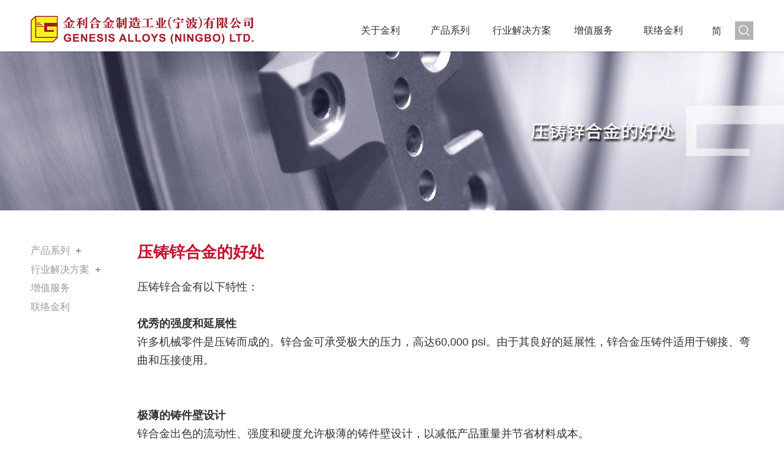

--- FILE ---
content_type: text/html; charset=UTF-8
request_url: https://genesisalloys.com/alloy
body_size: 5101
content:
<!DOCTYPE html>
<html lang="zh-CN">
<head>
    <meta charset="UTF-8">
    <meta http-equiv="X-UA-Compatible" content="IE=edge">
    <meta http-equiv="Content-Security-Policy" content="upgrade-insecure-requests">
    <meta name="viewport"
          content="width=device-width, initial-scale=1.0, maximum-scale=1.0, minimum-scale=1.0, user-scalable=0, viewport-fit=cover">
    <meta name="format-detection" content="telephone=no, email=no">
    <meta name="renderer" content="webkit"/>
    <meta name="apple-mobile-web-app-capable" content="yes"/>
    <meta name="apple-mobile-web-app-status-bar-style" content="black"/>
    <meta http-equiv="Pragma" content="no-cache"/>
    <title>金利合金制造工业（宁波）有限公司</title>
    <meta name="keywords" content="">
    <meta name="description" content="">
    <link rel="icon" href="/themes/bingo/static/images/favicon.ico" type="image/x-icon">
    <link rel="stylesheet" type="text/css" href="/themes/bingo/static/css/layout.css"/>
    <script type="text/javascript" src="/themes/bingo/static/js/jquery-1.12.4.min.js"></script>
    <!-- Google tag (gtag.js) -->

    <script async src="https://www.googletagmanager.com/gtag/js?id=G-ENCN7GFHLE"></script>
    <script>
        window.dataLayer = window.dataLayer || [];
        function gtag(){dataLayer.push(arguments);}
        gtag('js', new Date());

        gtag('config', 'G-ENCN7GFHLE');
    </script>
</head>
<body>

<header>
    <div class="commonweb clearfix">
        <div class="header-left clearfix">
            <a href="/" class="logo">
                <img src="/uploads/image/202403/ac63d8fc937e2b2887e5f1b47240cca1.png"/>
            </a>
            <nav>
                <ul class="firstul clearfix" id="curlist">
                                                                        <li rel="0" class="firstli">
                                <h4>
                                    <a href="/about_us" class="first-link">关于金利</a>
                                    <span class="navicon"></span>
                                </h4>
                                                                    <ul class="secondul">
                                                                                                                                                                                    <li class="secondli">
                                                    <h5>
                                                        <a href="https://www.leekeegroup.com/zh/" target="_blank">
                                                            有关利记集团                                                        </a>
                                                        <span class="navicon"></span>
                                                    </h5>
                                                </li>
                                                                                                                                                                                <li class="secondli">
                                                    <h5>
                                                        <a href="/articles/standard-zinc-alloys" target="">
                                                            合金系列                                                        </a>
                                                        <span class="navicon"></span>
                                                    </h5>
                                                </li>
                                                                                                                                                                                <li class="secondli">
                                                    <h5>
                                                        <a href="/quality-assurance" target="">
                                                            品质保证                                                        </a>
                                                        <span class="navicon"></span>
                                                    </h5>
                                                </li>
                                                                                                                                                                                <li class="secondli">
                                                    <h5>
                                                        <a href="/awards" target="">
                                                            产品荣誉                                                        </a>
                                                        <span class="navicon"></span>
                                                    </h5>
                                                </li>
                                                                                                                                                                                <li class="secondli">
                                                    <h5>
                                                        <a href="/articles/value-added-services" target="">
                                                            技术研发                                                        </a>
                                                        <span class="navicon"></span>
                                                    </h5>
                                                </li>
                                                                                                                                                                                <li class="secondli">
                                                    <h5>
                                                        <a href="/sustainability" target="">
                                                            可持续发展                                                        </a>
                                                        <span class="navicon"></span>
                                                    </h5>
                                                </li>
                                                                                                                                                                                <li class="secondli">
                                                    <h5>
                                                        <a href="/articles/news" target="">
                                                            最新资讯                                                        </a>
                                                        <span class="navicon"></span>
                                                    </h5>
                                                </li>
                                                                                                                                                                                <li class="secondli">
                                                    <h5>
                                                        <a href="/articles/careers" target="">
                                                            人才招聘                                                        </a>
                                                        <span class="navicon"></span>
                                                    </h5>
                                                </li>
                                                                                                                        </ul>
                                                            </li>
                                                                                                <li rel="3" class="firstli ">
                                <h4>
                                    <a href="/articles/standard-zinc-alloys" class="first-link">产品系列</a>
                                    <span class="navicon"></span>
                                </h4>
                                <ul class="secondul">
                                                                                                                <li class="secondli">
                                            <h5>
                                                <a href="/articles/standard-zinc-alloys">标准压铸锌合金</a>
                                                <span class="navicon"></span>
                                            </h5>
                                            <ul class="thirdul">
                                                                                                                                                    <li class="thirdli">
                                                        <a href="/article/2_zinc_alloy">2号</a>
                                                    </li>
                                                                                                    <li class="thirdli">
                                                        <a href="/article/3_zinc_alloy">3号</a>
                                                    </li>
                                                                                                    <li class="thirdli">
                                                        <a href="/article/4_zinc_alloy">4号</a>
                                                    </li>
                                                                                                    <li class="thirdli">
                                                        <a href="/article/5_zinc_alloy">5号</a>
                                                    </li>
                                                                                                    <li class="thirdli">
                                                        <a href="/article/8_zinc_alloy">8号</a>
                                                    </li>
                                                                                                    <li class="thirdli">
                                                        <a href="/article/12_zinc_alloy">12号</a>
                                                    </li>
                                                                                                    <li class="thirdli">
                                                        <a href="/article/27_zinc_alloy">27号</a>
                                                    </li>
                                                                                                    <li class="thirdli">
                                                        <a href="/article/acuzinc_5">ACuZinc 5 </a>
                                                    </li>
                                                                                            </ul>
                                        </li>
                                                                            <li class="secondli">
                                            <h5>
                                                <a href="/articles/customized-zinc-alloys">定制锌合金</a>
                                                <span class="navicon"></span>
                                            </h5>
                                            <ul class="thirdul">
                                                                                                                                                    <li class="thirdli">
                                                        <a href="/article/g-force">G-Force</a>
                                                    </li>
                                                                                                    <li class="thirdli">
                                                        <a href="/article/md1">MD1</a>
                                                    </li>
                                                                                                    <li class="thirdli">
                                                        <a href="/article/md2">MD2</a>
                                                    </li>
                                                                                                    <li class="thirdli">
                                                        <a href="/article/md5">MD5</a>
                                                    </li>
                                                                                                    <li class="thirdli">
                                                        <a href="/article/mdx">MDX</a>
                                                    </li>
                                                                                                    <li class="thirdli">
                                                        <a href="/article/mdx2">MDX2</a>
                                                    </li>
                                                                                                    <li class="thirdli">
                                                        <a href="/article/md15">MD15</a>
                                                    </li>
                                                                                                    <li class="thirdli">
                                                        <a href="/article/s3">S3</a>
                                                    </li>
                                                                                            </ul>
                                        </li>
                                    
                                </ul>
                            </li>
                                                                                                <li rel="4" class="firstli ">
                                <h4>
                                    <a href="/articles/solutions-for-industries" class="first-link">
                                        行业解决方案                                    </a>
                                    <span class="navicon"></span>
                                </h4>
                                <ul class="secondul">
                                                                                                                <li class="secondli">
                                            <h5>
                                                <a href="/article/automotive-components">汽配</a>
                                                <span class="navicon"></span>
                                            </h5>
                                        </li>
                                                                            <li class="secondli">
                                            <h5>
                                                <a href="/article/bathroom">卫浴用品</a>
                                                <span class="navicon"></span>
                                            </h5>
                                        </li>
                                                                            <li class="secondli">
                                            <h5>
                                                <a href="/article/hardware">建筑五金</a>
                                                <span class="navicon"></span>
                                            </h5>
                                        </li>
                                                                            <li class="secondli">
                                            <h5>
                                                <a href="/article/locks-security">锁具</a>
                                                <span class="navicon"></span>
                                            </h5>
                                        </li>
                                                                            <li class="secondli">
                                            <h5>
                                                <a href="/article/telecommunications">电子通讯</a>
                                                <span class="navicon"></span>
                                            </h5>
                                        </li>
                                                                            <li class="secondli">
                                            <h5>
                                                <a href="/article/toys-gifts">玩具及礼品</a>
                                                <span class="navicon"></span>
                                            </h5>
                                        </li>
                                                                            <li class="secondli">
                                            <h5>
                                                <a href="/article/zippers">拉链</a>
                                                <span class="navicon"></span>
                                            </h5>
                                        </li>
                                                                            <li class="secondli">
                                            <h5>
                                                <a href="/article/fashion-accessories-hardware">箱包时装配件</a>
                                                <span class="navicon"></span>
                                            </h5>
                                        </li>
                                    
                                </ul>
                            </li>
                                                                                                <li rel="4" class="firstli ">
                                <h4>
                                    <a href="/articles/value-added-services" class="first-link">
                                        增值服务                                    </a>
                                    <span class="navicon"></span>
                                </h4>
                                <ul class="secondul">
                                                                                                                <li class="secondli">
                                            <h5>
                                                <a href="/articles/value-added-services#4">金属检测</a>
                                                <span class="navicon"></span>
                                            </h5>
                                        </li>
                                                                            <li class="secondli">
                                            <h5>
                                                <a href="/articles/value-added-services#5">技术顾问服务</a>
                                                <span class="navicon"></span>
                                            </h5>
                                        </li>
                                                                            <li class="secondli">
                                            <h5>
                                                <a href="/articles/value-added-services#6">合金定制</a>
                                                <span class="navicon"></span>
                                            </h5>
                                        </li>
                                                                            <li class="secondli">
                                            <h5>
                                                <a href="/articles/value-added-services#7">供应链管理</a>
                                                <span class="navicon"></span>
                                            </h5>
                                        </li>
                                    
                                </ul>
                            </li>
                                                                                                <li rel="6" class="firstli ">
                                <h4>
                                    <a href="/contactus" class="first-link">
                                        联络金利                                    </a>
                                    <span class="navicon"></span>
                                </h4>
                            </li>
                                                            </ul>
            </nav>
        </div>
        <div class="header-right">
            <div class="index-lang">

                                                                                                                                    <a href="javascript:;" class="m-head-icon lang-icon" title="语言" style="background-image:none;">
                            简                        </a>
                                    
                <div class="lang">
                                                                        <a href="/en-us/alloy">EN</a>
                                                                                                <a href="/zh-hk/alloy">繁</a>
                                                                                        
                </div>
            </div>
            <div class="index-search">
                <a href="javascript:;" class="m-head-icon search-icon" title="开始搜索"></a>
                <div class="search-box">
                    <form name="topformBySearch">
                        <input type="text" name="key" class="search-txt"
                               placeholder="请输入关键字"/>
                        <input type="submit" class="search-btn"/>
                    </form>
                </div>
            </div>
            <a href="javascript:;" class="mobnav-btn">
                <span></span>
                <span></span>
                <span></span>
            </a>
        </div>
    </div>
</header>

<script>
    $(function () {
        var curChannelId = "";
        $("#curlist li").each(function () {
            var arel = "";
            arel = $(this).attr("rel");
            if (curChannelId.indexOf(',' + arel + ',') > -1) {
                $(this).addClass("pccur");
            }
        })
    })
</script>
<script>
    $(function () {
        $("[name='topformBySearch']").submit(function () {
            var key = $("[name='key']").val();
            if (key == "") {
                alert("请输入关键词！");
                return false;
            }
            if (!CheckInput(key)) {
                alert("关键词包含特殊字符，请重新输入！");
                return false;
            }
            window.location.href = '/search' + "?q=" +key;
            return false;
        })
    })

    function CheckInput(obj) {
        var pattern = new RegExp("[`~!@#$^&*()=|{}':;',\\[\\].<>/?~！@#￥……&*（）——|{}【】‘；：”“'。，、？]")
        if (pattern.test(obj)) {
            return false;
        }
        return true;
    }
</script>
<div class="inside-banner">
    <div class="image">
        <img src="/uploads/image/202403/fdb25f7d2cf237ab9a62c9dd59fa9a17.jpg"/>
    </div>
</div>
<div class="inside-page">
    <div class="commonweb">
        <div class="clearfix">
            <div class="page-left">

                <div class="accordionwrap">
        <ul class="in-accordion">

                                    <li class="inli ">
                    <h4 class="title">
                        <a href="/articles/standard-zinc-alloys">产品系列</a>
                        <span class="in-icon"></span>
                    </h4>
                                                                <ul class="in-secondul">
                            <li class="in-secondli ">
                                <h4 class="sec-title">
                                    <a href="/articles/standard-zinc-alloys">标准压铸锌合金</a>
                                    <span class="in-icon"></span>
                                </h4>
                                <ul class="in-third">
                                                                                                                <li class=""><a
                                                    href="/article/2_zinc_alloy">2号</a>
                                        </li>
                                                                            <li class=""><a
                                                    href="/article/3_zinc_alloy">3号</a>
                                        </li>
                                                                            <li class=""><a
                                                    href="/article/4_zinc_alloy">4号</a>
                                        </li>
                                                                            <li class=""><a
                                                    href="/article/5_zinc_alloy">5号</a>
                                        </li>
                                                                            <li class=""><a
                                                    href="/article/8_zinc_alloy">8号</a>
                                        </li>
                                                                            <li class=""><a
                                                    href="/article/12_zinc_alloy">12号</a>
                                        </li>
                                                                            <li class=""><a
                                                    href="/article/27_zinc_alloy">27号</a>
                                        </li>
                                                                            <li class=""><a
                                                    href="/article/acuzinc_5">ACuZinc 5 </a>
                                        </li>
                                                                    </ul>
                            </li>
                        </ul>
                                            <ul class="in-secondul">
                            <li class="in-secondli ">
                                <h4 class="sec-title">
                                    <a href="/articles/customized-zinc-alloys">定制锌合金</a>
                                    <span class="in-icon"></span>
                                </h4>
                                <ul class="in-third">
                                                                                                                <li class=""><a
                                                    href="/article/g-force">G-Force</a>
                                        </li>
                                                                            <li class=""><a
                                                    href="/article/md1">MD1</a>
                                        </li>
                                                                            <li class=""><a
                                                    href="/article/md2">MD2</a>
                                        </li>
                                                                            <li class=""><a
                                                    href="/article/md5">MD5</a>
                                        </li>
                                                                            <li class=""><a
                                                    href="/article/mdx">MDX</a>
                                        </li>
                                                                            <li class=""><a
                                                    href="/article/mdx2">MDX2</a>
                                        </li>
                                                                            <li class=""><a
                                                    href="/article/md15">MD15</a>
                                        </li>
                                                                            <li class=""><a
                                                    href="/article/s3">S3</a>
                                        </li>
                                                                    </ul>
                            </li>
                        </ul>
                    
                </li>

                                                <li class="inli ">
                    <h4 class="title">
                        <a href="/articles/solutions-for-industries">行业解决方案</a>
                        <span class="in-icon"></span>
                    </h4>
                                                                <ul class="in-secondul">
                            <li class="in-secondli ">
                                <h4 class="sec-title">
                                    <a href="/article/automotive-components">汽配</a>
                                    <span class="navicon"></span>
                                </h4>
                            </li>
                        </ul>
                                            <ul class="in-secondul">
                            <li class="in-secondli ">
                                <h4 class="sec-title">
                                    <a href="/article/bathroom">卫浴用品</a>
                                    <span class="navicon"></span>
                                </h4>
                            </li>
                        </ul>
                                            <ul class="in-secondul">
                            <li class="in-secondli ">
                                <h4 class="sec-title">
                                    <a href="/article/hardware">建筑五金</a>
                                    <span class="navicon"></span>
                                </h4>
                            </li>
                        </ul>
                                            <ul class="in-secondul">
                            <li class="in-secondli ">
                                <h4 class="sec-title">
                                    <a href="/article/locks-security">锁具</a>
                                    <span class="navicon"></span>
                                </h4>
                            </li>
                        </ul>
                                            <ul class="in-secondul">
                            <li class="in-secondli ">
                                <h4 class="sec-title">
                                    <a href="/article/telecommunications">电子通讯</a>
                                    <span class="navicon"></span>
                                </h4>
                            </li>
                        </ul>
                                            <ul class="in-secondul">
                            <li class="in-secondli ">
                                <h4 class="sec-title">
                                    <a href="/article/toys-gifts">玩具及礼品</a>
                                    <span class="navicon"></span>
                                </h4>
                            </li>
                        </ul>
                                            <ul class="in-secondul">
                            <li class="in-secondli ">
                                <h4 class="sec-title">
                                    <a href="/article/zippers">拉链</a>
                                    <span class="navicon"></span>
                                </h4>
                            </li>
                        </ul>
                                            <ul class="in-secondul">
                            <li class="in-secondli ">
                                <h4 class="sec-title">
                                    <a href="/article/fashion-accessories-hardware">箱包时装配件</a>
                                    <span class="navicon"></span>
                                </h4>
                            </li>
                        </ul>
                                    </li>
                                                <li class="inli  ">
                    <h4 class="title">
                        <a href="/articles/value-added-services">增值服务</a>
                        <span class="in-icon"></span>
                    </h4>
                </li>
                                                <li class="inli  ">
                    <h4 class="title">
                        <a href="/contactus">联络金利</a>
                        <span class="in-icon"></span>
                    </h4>
                </li>
                        </ul>
</div>
<script>
    /*$(".in-accordion .inli").eq(0).addClass("cur");
    $(".in-accordion .inli.cur .in-secondli").eq(6).addClass("cur");
    $(".in-accordion .inli.cur .in-secondli.cur li").eq(0).addClass("cur");
*/
    $(".in-accordion li.cur").parents("li").addClass("cur");

</script>
            </div>
            <div class="page-right">
                <div class="solut-article">
                    <h3 class="in-page-title ">压铸锌合金的好处</h3>
                    <div class="hj-good">
                        <div class="text lh30-font18">
                            <p>压铸锌合金有以下特性：</p><p><strong>&nbsp;&nbsp;&nbsp;</strong></p><p><strong>优秀的强度和延展性</strong><strong><br></strong>许多机械零件是压铸而成的。锌合金可承受极大的压力，高达60,000 psi。由于其良好的延展性，锌合金压铸件适用于铆接、弯曲和压接使用。<br><strong>&nbsp;</strong></p><p><br></p><p><strong>极薄的铸件壁设计</strong><br>锌合金出色的流动性、强度和硬度允许极薄的铸件壁设计，以减低产品重量并节省材料成本。</p><p><strong>&nbsp;&nbsp;&nbsp;</strong></p><p><strong>卓越的热特性</strong><strong>&nbsp;</strong></p><p>锌合金压铸件具有良好的导热性，它们经常被使用于散热片等电子零件或其他需要电磁屏蔽的产品上。另外，压铸锌合金还可以防火花。</p><p><strong>&nbsp;&nbsp;&nbsp;</strong></p><p><strong>出色的铸件成型能力</strong><strong>&nbsp;</strong></p><p>锌合金具有出色的铸件成型能力，可以压铸成精确组件，其公差范围可以比其他金属小，消除或大幅度减少加工程序以减低生产成本。</p><p>&nbsp;</p><p><strong>减少装配工序</strong><strong><br></strong>不用区分为多件组件，整件组件可以压铸成一件，省却了昂贵的人手组装工序。　</p><p><br><strong>消除轴承和衬套</strong><strong><br></strong>锌合金出色的轴承和耐磨特性允许设计上更大的灵活度，以及可透过消除小衬套和磨损组件来降低二次制造成本。</p><p><strong>&nbsp;&nbsp;&nbsp;</strong></p><p><strong>快速生产和较长的模具寿命</strong><br>锌合金的压铸生产周期比铝或镁合金短；加上其模具寿命通常可以生产超过一百万件组件，令模具和机器的损耗成本相对大幅降低。</p><p><strong>&nbsp;&nbsp;&nbsp;</strong></p><p><strong>选择低、中、高产量</strong><strong><br></strong>锌合金适用于不同的铸造工艺，可按不同产品的尺寸及数量而选择合适的铸造工艺生产以节省成本。</p><p><br></p>                        </div>
                    </div>
                </div>
            </div>
        </div>
    </div>
</div>

<footer class="footer">
    <div class="commonweb clearfix">
        <div class="footer-left">
            <ul class="footer-nav">
                                                            <li><a href="/">主页</a></li>
                    
                                                            <li><a href="/contactus">联络我们</a></li>
                    
                                                            <li><a href="/articles/careers">人才招聘</a></li>
                    
                                                                                    <li><a target="_blank" href="https://www.leekeegroup.com/zh/">利记集团</a></li>
                    
                                                            <li><a href="/sitemap">网站地图</a></li>
                    
                                                            <li><a href="/disclaimer">免责条款</a></li>
                    
                
            </ul>
                       </div>
        <div class="footer-right">
            <div class="copy-right">
                <p>
                    版权所有 © 2026 金利合金制造工业（宁波）有限公司。 本公司保留一切权利。                    <a href="http://www.beian.miit.gov.cn"></a>
                </p>
                <!--<a href="" target="_blank">Powered by szweb</a>
                <a href="" target="_blank">Designed by smarta</a>-->
            </div>
        </div>
    </div>
</footer>

<div class="aside">
    <!--
     <div class="item">
         <a href="http://wpa.qq.com/msgrd?v=3&uin=&site=qq&menu=yes" target="_blank" class="aside-item" style="background-image: url(static/images/aside01.png);"></a>
     </div>-->
    <div class="item">
        <a href="mailto:admin@genesisalloys.com" class="aside-item" target="_blank"
           style="background-image: url(/themes/bingo/static/images/aside02.png);"></a>
        <div class="cons">
            <p>admin@genesisalloys.com</p>
        </div>
    </div>
    <div class="item">
        <a href="tel:0574-86507398" class="aside-item" target="_blank"
           style="background-image: url(/themes/bingo/static/images/aside03.png);"></a>
        <div class="cons">
            <p>0574-86507398</p>
        </div>
    </div>
    <div class="item scrolltop">
        <a href="javascript:;" class="aside-item "
           style="background-image: url(/themes/bingo/static/images/aside04.png);"></a>
    </div>
</div>
<script src="/themes/bingo/static/js/swiper.jquery.min.js" type="text/javascript" charset="utf-8"></script>
<script src="/themes/bingo/static/js/setstickyfooter.js" type="text/javascript" charset="utf-8"></script>
<script type="text/javascript" src="/themes/bingo/static/js/layout.js"></script>


<script src="/themes/bingo/dist/jquery.validate.min.js"></script>

<script src="/themes/bingo/dist/form_zh.js"></script>

</body>
</html>

--- FILE ---
content_type: text/css
request_url: https://genesisalloys.com/themes/bingo/static/css/layout.css
body_size: 14294
content:
@charset "UTF-8";
/*--公共部分--*/
html { -webkit-text-size-adjust: 100%; -ms-text-size-adjust: 100%; -webkit-font-smoothing: antialiased; -webkit-tap-highlight-color: transparent; -webkit-touch-callout: none; touch-callout: none; cursor: pointer; }

body, form, img, ul, ol, li, dl, dt, dd, p, tr, td, strong, span, pre { margin: 0; padding: 0; border: 0; background-repeat: no-repeat; }

h1, h2, h3, h4, h5, h6, p { margin: 0; padding: 0; font-weight: normal; }

body, button, input, select, textarea { font-size: 14px; line-height: 24px; color: #333; font-family: 'Hiragino Sans GB', Arial, 'Microsoft YaHei', sans-serif; }

ul, li { list-style: none; }

img { border: 0px; vertical-align: middle; }

table { border-collapse: collapse; border-spacing: 0; }

*, :after, :before { -webkit-box-sizing: border-box; -moz-box-sizing: border-box; box-sizing: border-box; background-repeat: no-repeat; }

article, aside, footer, header, nav, section { display: block; }

a { background-color: transparent; -webkit-text-decoration-skip: objects; text-decoration: none; color: #333; outline: none; cursor: pointer; }

a:hover { background-repeat: no-repeat; text-decoration: none; }

a, input[type="button"], button, label, input[type="submit"] { cursor: pointer; }

sub, sup { font-size: 75%; line-height: 0; position: relative; vertical-align: baseline; }

sub { bottom: -0.25em; }

sup { top: -0.5em; }

audio, video { display: inline-block; }

[type="checkbox"], [type="radio"] { -webkit-box-sizing: border-box; -moz-box-sizing: border-box; box-sizing: border-box; /* 1 */ padding: 0; /* 2 */ }

input, textarea, select { outline: none; }

input[type="text"], input[type="password"], input[type="button"], input[type="submit"], select, textarea { outline-style: none; -webkit-appearance: none; resize: none; border: none; -webkit-border-radius: 0; border-radius: 0; }

input:-webkit-autofill { -webkit-box-shadow: 0 0 0px 1000px white inset !important; }

.swiper-wrapper { width: 100%; height: 100%; z-index: 1; display: -webkit-box; display: -ms-flexbox; display: -webkit-flex; display: -moz-box; display: flex; -webkit-transition-property: -webkit-transform; transition-property: -webkit-transform; -o-transition-property: -o-transform; -moz-transition-property: transform, -moz-transform; transition-property: transform; transition-property: transform, -webkit-transform, -moz-transform, -o-transform; transition-property: transform, -webkit-transform; -webkit-box-sizing: content-box; -moz-box-sizing: content-box; box-sizing: content-box; }

.swiper-slide { -webkit-flex-shrink: 0; -ms-flex: 0 0 auto; -ms-flex-negative: 0; flex-shrink: 0; width: 100%; height: 100%; position: relative; }

.clearfix:after { visibility: hidden; display: block; font-size: 0; content: " "; clear: both; height: 0; }

.clearfix { *zoom: 1; }

.clear { clear: both; line-height: 0; height: 0; font-size: 0; }

.fl { float: left; }

.fr { float: right; }

.show { display: block !important; }

.hide { display: none !important; }

.commonweb { padding: 0px 15px; }

.commonwebbox { margin-left: 0px; margin-right: 0px; }

.commonleft { float: none; }

.commonright { float: none; }

.visible-sm, .visible-md, .visible-lg { display: none; }

.hidden-sm, .hidden-md, .hidden-lg { display: block; }

.col-xs-1, .col-xs-2, .col-xs-3, .col-xs-4, .col-xs-5, .col-xs-6, .col-xs-7, .col-xs-8, .col-xs-9, .col-xs-10, .col-xs-11, .col-xs-12 { float: left; padding-left: 10px; padding-right: 10px; }

.col-xs-12 { width: 100%; }

.col-xs-11 { width: 91.66666667%; }

.col-xs-10 { width: 83.33333333%; }

.col-xs-9 { width: 75%; }

.col-xs-8 { width: 66.66666667%; }

.col-xs-7 { width: 58.33333333%; }

.col-xs-6 { width: 50%; }

.col-xs-5 { width: 41.66666667%; }

.col-xs-4 { width: 33.33333333%; }

.col-xs-3 { width: 25%; }

.col-xs-2 { width: 16.66666667%; }

.col-xs-1 { width: 8.33333333%; }

@media (max-width: 320px) { body { min-width: 320px; } }

@media (min-width: 768px) { .commonweb { padding: 0px 20px; }
  .commonwebbox { margin-left: -10px; margin-right: -10px; }
  .col-sm-1, .col-sm-2, .col-sm-3, .col-sm-4, .col-sm-5, .col-sm-6, .col-sm-7, .col-sm-8, .col-sm-9, .col-sm-10, .col-sm-11, .col-sm-12 { float: left; padding-left: 10px; padding-right: 10px; }
  .col-sm-12 { width: 100%; }
  .col-sm-11 { width: 91.66666667%; }
  .col-sm-10 { width: 83.33333333%; }
  .col-sm-9 { width: 75%; }
  .col-sm-8 { width: 66.66666667%; }
  .col-sm-7 { width: 58.33333333%; }
  .col-sm-6 { width: 50%; }
  .col-sm-5 { width: 41.66666667%; }
  .col-sm-4 { width: 33.33333333%; }
  .col-sm-3 { width: 25%; }
  .col-sm-2 { width: 16.66666667%; }
  .col-sm-1 { width: 8.33333333%; }
  .visible-sm { display: block; }
  .hidden-sm { display: none; } }

@media (min-width: 1024px) { .commonweb { padding: 0px 40px; }
  .commonwebbox { margin-left: -10px; margin-right: -10px; }
  .commonleft { float: left; }
  .commonright { float: right; }
  .visible-md { display: block; }
  .hidden-md { display: none; }
  .col-md-1, .col-md-2, .col-md-3, .col-md-4, .col-md-5, .col-md-6, .col-md-7, .col-md-8, .col-md-9, .col-md-10, .col-md-11, .col-md-12 { float: left; padding-left: 10px; padding-right: 10px; }
  .col-md-12 { width: 100%; }
  .col-md-11 { width: 91.66666667%; }
  .col-md-10 { width: 83.33333333%; }
  .col-md-9 { width: 75%; }
  .col-md-8 { width: 66.66666667%; }
  .col-md-7 { width: 58.33333333%; }
  .col-md-6 { width: 50%; }
  .col-md-5 { width: 41.66666667%; }
  .col-md-4 { width: 33.33333333%; }
  .col-md-3 { width: 25%; }
  .col-md-2 { width: 16.66666667%; }
  .col-md-1 { width: 8.33333333%; } }

@media (min-width: 1200px) { html { cursor: default; }
  .commonleft { float: left; }
  .commonright { float: right; }
  .visible-lg { display: block; }
  .hidden-lg { display: none; }
  .col-lg-1, .col-lg-2, .col-lg-3, .col-lg-4, .col-lg-5, .col-lg-6, .col-lg-7, .col-lg-8, .col-lg-9, .col-lg-10, .col-lg-11, .col-lg-12 { float: left; padding-left: 10px; padding-right: 10px; }
  .col-lg-12 { width: 100%; }
  .col-lg-11 { width: 91.66666667%; }
  .col-lg-10 { width: 83.33333333%; }
  .col-lg-9 { width: 75%; }
  .col-lg-8 { width: 66.66666667%; }
  .col-lg-7 { width: 58.33333333%; }
  .col-lg-6 { width: 50%; }
  .col-lg-5 { width: 41.66666667%; }
  .col-lg-4 { width: 33.33333333%; }
  .col-lg-3 { width: 25%; }
  .col-lg-2 { width: 16.66666667%; }
  .col-lg-1 { width: 8.33333333%; } }

@media (min-width: 1260px) { .commonweb { margin: 0px auto; max-width: 1200px; padding: 0; } }

/* layout start*/

.title { font-size: 16px; }

.searchcont401 { padding: 0; background-color: #ffffff; }

.searchtitle401 { padding: 28px 15px; background-color: #f2f2f2; }

.searchtitle401 span { color: #f7931c; }

.resultlist401 { font-size: 13px; padding: 3% 0; }

.resultlist401 img { display: block; width: 100%; margin-bottom: 2%; }

.resultlist401 li { padding: 15px 0; border-top: 1px solid #d9d9d9; border-bottom: 1px solid #d9d9d9; margin-bottom: -1px; }

.resultlist401 h4 { font-size: 16px; line-height: 24px; margin-bottom: 3%; }

.resultlist401 h4 em { color: #f7931c; font-style: normal; }

.resultlist401 h4 a { display: block; }

.resulttext401 { overflow: hidden; height: 72px; color: #999; }

.resultlabel401 { color: #999; display: inline-block; padding-top: 30px; }

.searchinputcont401 dt input { width: 100%; height: 40px; line-height: 40px; text-indent: 12px; font-size: 15px; color: #333333; background-color: #ffffff; font-family: "Microsoft YaHei"; }

.searchinputcont401 dd input { margin-top: 10px; -webkit-transition: all .3s; -o-transition: all .3s; -moz-transition: all .3s; transition: all .3s; width: 100%; height: 40px; line-height: 40px; font-weight: bold; color: #ffffff; cursor: pointer; background-color: #c5112e; text-align: center; font-family: "Microsoft YaHei"; }

.searchinputcont401 dd input:hover { opacity: 0.8; }

.keywords { color: #da251d; }

@media (min-width: 768px) { .searchtitle401 { font-size: 24px; }
  .resultlist401 h4 { font-size: 20px; margin-bottom: 2%; }
  .searchimg401 { float: left; margin: 0 3% 0 0; display: block; width: 200px; height: 150px; overflow: hidden; position: relative; }
  .resultlist401 img { position: absolute; top: 50%; left: 50%; transform: translate(-50%, -50%); -webkit-transform: translate(-50%, -50%); -moz-transform: translate(-50%, -50%); -ms-transform: translate(-50%, -50%); -o-transform: translate(-50%, -50%); max-width: 100%; width: auto; } }

@media (min-width: 992px) { .searchinputcont401 { width: 45%; margin: 0 auto; }
  .searchinputcont401 dt { float: left; width: 78%; }
  .searchinputcont401 dd { float: left; width: 22%; }
  .searchinputcont401 dt input { font-size: 16px; }
  .searchinputcont401 dd input { margin-top: 0; }
  .searchinputcont401 dd input { font-size: 16px; font-weight: bold; } }

.loadingmore { display: block; width: 100%; font-size: 14px; background-color: #2f318b; height: 40px; line-height: 40px; color: #ffffff; text-align: center; -webkit-transition: all ease 0.5s; -moz-transition: all ease 0.5s; -o-transition: all ease 0.5s; transition: all ease 0.5s; }

.loadingmore:hover { background-color: #4c4ea4; }

@media (min-width: 1024px) { .loadingmore { height: 50px; line-height: 50px; font-size: 16px; } }

@media (min-width: 1200px) { .commonweb { margin: 0px auto; max-width: 1180px; padding-left: 0; padding-right: 0; } }

@charset "UTF-8";
@media (min-width: 1024px) { ::-webkit-scrollbar-track { background-color: #f5f5f5; }
  /*定义滚动条高宽及背景*/
  ::-webkit-scrollbar { width: 5px; }
  /*定义滚动条*/
  ::-webkit-scrollbar-thumb { background-color: rgba(0, 0, 0, 0.5); -webkit-border-radius: 10px; border-radius: 10px; } }

body { padding-top: 58px; }

/* 头部  s */
header { position: fixed; top: 0; width: 100%; left: 0; z-index: 199; height: 58px; background-color: #fff; -webkit-box-shadow: 0 2px 2px rgba(0, 0, 0, 0.1); box-shadow: 0 2px 2px rgba(0, 0, 0, 0.1); }

header .commonweb { height: 100%; }

.header-left { float: left; padding: 8px 0; }

.logo { display: block; width: 48px; height: 42px; overflow: hidden; }

.logo img { height: 100%; position: relative; }

nav { position: fixed; top: 58px; width: 100%; bottom: 0; left: 0; right: 0; background-color: #fff; padding-top: 20px; overflow-x: hidden; overflow-y: auto; z-index: 198; display: none; }

nav .firstul { position: relative; }

nav .firstul .firstli { width: 100%; line-height: 40px; padding: 0 10px; border-bottom: 1px solid #ddd; }

nav .firstul .firstli h4 { position: relative; padding: 5px 0; }

nav .firstul .firstli h4 a { font-size: 16px; color: #333; display: block; -webkit-transition: all .3s; -o-transition: all .3s; -moz-transition: all .3s; transition: all .3s; }

nav .firstul .firstli h4 a:active { color: #db0427; }

nav .firstul .firstli h4 .navicon { position: absolute; top: 0; right: 0; width: 30%; height: 100%; }

nav .firstul .firstli h4 .navicon:after { content: ''; position: absolute; width: 12px; height: 12px; border-top: 1px solid #666; border-left: 1px solid #666; right: 10px; top: 50%; margin-top: -7px; -webkit-transform: rotate(-135deg); -moz-transform: rotate(-135deg); -ms-transform: rotate(-135deg); -o-transform: rotate(-135deg); transform: rotate(-135deg); -webkit-transition: all 0.3s; -o-transition: all 0.3s; -moz-transition: all 0.3s; transition: all 0.3s; }

nav .firstul li.cur h4 .navicon:after { -webkit-transform: rotate(45deg); -moz-transform: rotate(45deg); -ms-transform: rotate(45deg); -o-transform: rotate(45deg); transform: rotate(45deg); }

nav .secondul { padding: 0 15px 10px; display: none; }

nav .secondul .secondli h5 { position: relative; }

nav .secondul .secondli h5 a { font-size: 15px; color: #333; display: block; -webkit-transition: all .3s; -o-transition: all .3s; -moz-transition: all .3s; transition: all .3s; }

nav .secondul .secondli h5 .navicon { position: absolute; top: 0; right: 0; width: 30%; height: 100%; }

nav .secondul .secondli h5 .navicon:after { content: ''; position: absolute; width: 10px; height: 10px; border-top: 1px solid #666; border-left: 1px solid #666; right: 10px; top: 50%; margin-top: -5px; -webkit-transform: rotate(-135deg); -moz-transform: rotate(-135deg); -ms-transform: rotate(-135deg); -o-transform: rotate(-135deg); transform: rotate(-135deg); -webkit-transition: all 0.3s; -o-transition: all 0.3s; -moz-transition: all 0.3s; transition: all 0.3s; }

nav .secondul .secondli.cur h5 .navicon:after { -webkit-transform: rotate(45deg); -moz-transform: rotate(45deg); -ms-transform: rotate(45deg); -o-transform: rotate(45deg); transform: rotate(45deg); }

nav .thirdul { padding: 0 15px; display: none; }

nav .thirdul .thirdli a { display: block; font-size: 14px; color: #333; }

.header-right { float: right; line-height: 58px; font-size: 0; height: 100%; }

.langmain { display: inline-block; vertical-align: top; font-size: 16px; padding: 0 10px; height: 100%; text-align: center; }

.langmain:before { content: ''; display: inline-block; vertical-align: middle; height: 100%; }

.langmain a { display: inline-block; vertical-align: middle; width: 30px; height: 30px; line-height: 30px; color: #b2b2b2; }

.langmain a:hover { color: #666; }

.search-icon { background-image: url(../images/searchicon.png); background-color: #b3b3b3; background-position: center center; width: 30px; height: 30px; display: inline-block; vertical-align: middle; }

.activeline { display: none; }

.index-search { height: 100%; display: inline-block; }

.index-search:before { content: ''; display: inline-block; vertical-align: middle; height: 100%; }

.index-search .search-box { position: absolute; overflow: hidden; top: 56px; width: 100%; left: 0; background-color: #fff; padding: 30px 15px; display: none; border-bottom: 1px solid #ddd; }

.index-search .search-box input { display: block; height: 40px; line-height: 40px; font-size: 14px; }

.index-search .search-box .search-txt { width: 100%; text-indent: 10px; padding-right: 60px; border: 1px solid #ddd; }

.index-search .search-box .search-btn { position: absolute; width: 60px; top: 30px; right: 15px; z-index: 2; color: #fff; font-family: "微软雅黑"; background-color: #db0427; -webkit-transition: all .3s; -o-transition: all .3s; -moz-transition: all .3s; transition: all .3s; }

.index-search .search-box .search-btn:active { background-color: #ce0627; }

.mobnav-btn { display: inline-block; vertical-align: middle; width: 25px; height: 30px; position: relative; margin-left: 12px; }

.mobnav-btn span { position: absolute; width: 100%; height: 2px; background-color: #666; -webkit-transition: all .3s; -o-transition: all .3s; -moz-transition: all .3s; transition: all .3s; }

.mobnav-btn span:first-child { top: 6px; }

.mobnav-btn span:nth-child(2) { top: 50%; -webkit-transform: translateY(-50%); -moz-transform: translateY(-50%); -ms-transform: translateY(-50%); -o-transform: translateY(-50%); transform: translateY(-50%); }

.mobnav-btn span:last-child { bottom: 6px; }

.mobnav-btn.open span:first-child { top: 14px; -webkit-transform: rotate(45deg); -moz-transform: rotate(45deg); -ms-transform: rotate(45deg); -o-transform: rotate(45deg); transform: rotate(45deg); }

.mobnav-btn.open span:nth-child(2) { opacity: 0; }

.mobnav-btn.open span:last-child { bottom: 14px; -webkit-transform: rotate(-45deg); -moz-transform: rotate(-45deg); -ms-transform: rotate(-45deg); -o-transform: rotate(-45deg); transform: rotate(-45deg); }

/* 头部 e */
/*banner s*/
.index-banner { width: 100%; overflow: hidden; position: relative; height: 255px; }

.index-banner ul li { overflow: hidden; position: relative; }

.index-banner ul li > a { height: 100%; display: block; width: 100%; }

.index-banner ul li > a > img { display: block; height: 110%; position: relative; top: 0; left: 50%; -webkit-transform: translateX(-50%); -moz-transform: translateX(-50%); -ms-transform: translateX(-50%); -o-transform: translateX(-50%); transform: translateX(-50%); }

.index-banner ul li.cur .bannerword .title { -webkit-transform: translateY(0px); -moz-transform: translateY(0px); -ms-transform: translateY(0px); -o-transform: translateY(0px); transform: translateY(0px); opacity: 1; }

.index-banner ul li.cur .bannerword .info { -webkit-transform: translateY(0px); -moz-transform: translateY(0px); -ms-transform: translateY(0px); -o-transform: translateY(0px); transform: translateY(0px); opacity: 1; }

.index-banner ul li.cur .bannerword .bannermmm { -webkit-transform: translateY(0px); -moz-transform: translateY(0px); -ms-transform: translateY(0px); -o-transform: translateY(0px); transform: translateY(0px); opacity: 1; }

.index-banner .swiper-pagination { position: absolute; width: 100%; bottom: 15px; left: 0; text-align: center; line-height: 1; font-size: 0; z-index: 99; }

.index-banner .swiper-pagination span { margin: 0 5px; display: inline-block; vertical-align: top; width: 10px; height: 10px; -webkit-border-radius: 50%; border-radius: 50%; background-color: #e6e6e6; cursor: pointer; }

.index-banner .swiper-pagination span.swiper-pagination-bullet-active { background-color: #c5112e; }

.banner-font { position: absolute; top: 0%; height: 100%; left: 0; width: 100%; cursor: default; }

.banner-font .commonweb { height: 100%; position: relative; }

.bannermore { display: inline-block; vertical-align: top; line-height: 30px; -webkit-border-radius: 40px; border-radius: 40px; font-size: 12px; padding: 0 25px; width: auto; -webkit-transition: all 0.3s; -o-transition: all 0.3s; -moz-transition: all 0.3s; transition: all 0.3s; color: #fff; cursor: pointer; }

.bannermore:hover { opacity: 0.8; }

.bannerword { position: absolute; width: 100%; top: 26.5%; left: 0; padding: 0 20px; }

.bannerword .title { -webkit-transition: all 0.6s; -o-transition: all 0.6s; -moz-transition: all 0.6s; transition: all 0.6s; line-height: 1.4; font-size: 18px; font-weight: bold; -webkit-transform: translateY(50px); -moz-transform: translateY(50px); -ms-transform: translateY(50px); -o-transform: translateY(50px); transform: translateY(50px); opacity: 0; }

.bannerword .info { -webkit-transition: all 0.9s; -o-transition: all 0.9s; -moz-transition: all 0.9s; transition: all 0.9s; line-height: 1.3; font-size: 14px; margin-top: 5px; -webkit-transform: translateY(50px); -moz-transform: translateY(50px); -ms-transform: translateY(50px); -o-transform: translateY(50px); transform: translateY(50px); opacity: 0; }

.bannerword .bannermmm { padding-top: 12px; -webkit-transition: all 1.2s; -o-transition: all 1.2s; -moz-transition: all 1.2s; transition: all 1.2s; -webkit-transform: translateY(50px); -moz-transform: translateY(50px); -ms-transform: translateY(50px); -o-transform: translateY(50px); transform: translateY(50px); opacity: 0; }

.bannerword01 .title { color: #db0427; }

.bannerword01 .info { color: #db0427; }

.bannerword01 .bannermore { color: #fff; background-color: #db0427; }

.bannerword02 .title { color: #2e3645; }

.bannerword02 .info { color: #2e3645; }

.bannerword02 .bannermore { background-color: #2e3645; }

.bannerword03 .title { color: #d75151; text-shadow: 0 0 4px #fff; }

.bannerword03 .info { color: #fff; }

.bannerword03 .bannermore { background-color: #c5112e; }

.bannerword04 { top: auto; bottom: 14%; text-align: right; }

.bannerword04 .title { color: #fff; text-shadow: 0 0 10px black; }

.bannerword04 .info { color: #fff; text-shadow: 0 0 10px black; }

.bannerword04 .bannermore { background-color: #c5112e; }

/*banner e*/
/* 首页  */
.index-introduce { width: 100%; padding-top: 25px; padding-bottom: 30px; }

.index-introduce .textwrap { padding-top: 10px; padding-bottom: 30px; text-align: center; }

.index-introduce .textwrap .text { padding: 0 5px; }

.index-introduce .morewrap { padding-top: 30px; }

.index-introduce .index-lookmore { color: #db0427; border-color: #db0427; }

.index-introduce .index-lookmore:after { background-image: url(../images/jtred.png); }

.index-introduce .index-lookmore:before { background-image: url(../images/jtwhite.png); }

.index-introduce .index-lookmore:hover { background-color: #db0427; color: #fff; }

.index-introduce .index-lookmore:hover:before { opacity: 1; }

.index-introduce .index-lookmore:hover:after { opacity: 0; }

.g-index-title { text-align: center; line-height: 1.4; font-size: 18px; }

.lh30-font18 { font-size: 14px; color: #333333; line-height: 24px; }

.icon-introduce { width: 100%; text-align: center; font-size: 0; }

.icon-introduce li { display: inline-block; vertical-align: top; width: 33.33%; }

.icon-introduce li a { display: block; }

.icon-introduce li .icon { display: block; margin: 0 auto; width: 54px; height: 54px; overflow: hidden; -webkit-transition: all 0.9s; -o-transition: all 0.9s; -moz-transition: all 0.9s; transition: all 0.9s; }

.icon-introduce li .icon img { display: block; width: 100%; }

.icon-introduce li .info { font-size: 14px; color: #333333; font-weight: bold; text-align: center; line-height: 1.7; margin-top: 10px; }

.color-red { color: #db0427; }

.morewrap { text-align: center; }

.index-lookmore { display: inline-block; vertical-align: top; position: relative; line-height: 32px; border: 1px solid transparent; font-size: 14px; -webkit-transition: all 0.3s; -o-transition: all 0.3s; -moz-transition: all 0.3s; transition: all 0.3s; padding: 0 40px 0 15px; }

.index-lookmore:after, .index-lookmore:before { content: ''; position: absolute; width: 20px; height: 12px; background-position: center center; background-repeat: no-repeat; right: 12px; top: 50%; margin-top: -6px; z-index: 2; -webkit-transition: all 0.3s; -o-transition: all 0.3s; -moz-transition: all 0.3s; transition: all 0.3s; }

.index-lookmore:before { z-index: 3; opacity: 0; }

.index-solut { padding-bottom: 20px; }

.solut-title { padding-top: 8px; padding-bottom: 20px; }

.solut-banner { width: 100%; overflow: hidden; }

.solut-banner ul li { width: 100%; overflow: hidden; }

.solut-banner ul li > a { display: block; width: 100%; overflow: hidden; height: 192px; }

.solut-banner ul li > a img { display: block; height: 100%; position: relative; top: 0; left: 50%; -webkit-transform: translateX(-50%); -moz-transform: translateX(-50%); -ms-transform: translateX(-50%); -o-transform: translateX(-50%); transform: translateX(-50%); }

.i-solutpos { padding: 10px 15px 0; }

.i-solutinfo .i-title { font-size: 16px; font-weight: bold; margin-bottom: 5px; }

.i-solutinfo .text { display: block; display: -webkit-box; -webkit-box-orient: vertical; -webkit-line-clamp: 3; height: 72px; overflow: hidden; -o-text-overflow: ellipsis; text-overflow: ellipsis; overflow: hidden; }

.i-solutinfo .morewrap { text-align: left; padding-top: 5px; }

.i-solutinfo .morewrap .index-lookmore { padding-left: 0; }

.i-solutinfo .morewrap .index-lookmore:after { background-image: url(../images/jtgrey.png); }

.i-solutinfo .morewrap .index-lookmore:active { color: #666; }

.solut-pagination { padding-top: 10px; }

.solut-pagination ul { font-size: 0; text-align: center; line-height: normal; }

.solut-pagination ul li { display: inline-block; vertical-align: top; position: relative; padding: 0 3px; }

.solut-pagination ul li a { display: block; }

.solut-pagination ul li:after { content: ''; display: inline-block; width: 6px; height: 6px; background-color: #999; -webkit-transition: all 0.3s; -o-transition: all 0.3s; -moz-transition: all 0.3s; transition: all 0.3s; }

.solut-pagination ul li.swiper-pagination-bullet-active:after { background-color: #db0427; }

@media (min-width: 520px) { .solut-banner ul li > a { display: block; width: 100%; overflow: hidden; height: auto; }
  .solut-banner ul li > a img { display: block; width: 100%; height: auto; } }

.index-news { padding-top: 25px; padding-bottom: 0px; }

.index-news .morewrap .index-lookmore { border-color: #999; }

.index-news .morewrap .index-lookmore:after { background-image: url(../images/jtgrey.png); }

.index-news .morewrap .index-lookmore:before { background-image: url(../images/jtwhite.png); }

.index-news .morewrap .index-lookmore:hover { background-color: #db0427; color: #fff; border-color: #db0427; }

.index-news .morewrap .index-lookmore:hover:after { opacity: 0; }

.index-news .morewrap .index-lookmore:hover:before { opacity: 1; }

.i-newswrap { padding-top: 20px; }

.indexnews-ul { margin-left: -15px; margin-right: -15px; }

.indexnews-ul li { padding-left: 15px; padding-right: 15px; }

.indexnews-ul li a { display: block; width: 100%; }

.indexnews-ul li .image { display: block; width: 100%; overflow: hidden; }

.indexnews-ul li .image img { display: block; width: 100%; -webkit-transition: all 0.9s; -o-transition: all 0.9s; -moz-transition: all 0.9s; transition: all 0.9s; }

.i-newsword { padding: 12px 15px 20px; }

.i-newsword .title { font-size: 16px; color: #c5112e; font-weight: bold; line-height: 1.2; overflow: hidden; -o-text-overflow: ellipsis; text-overflow: ellipsis; white-space: nowrap; }

.i-newsword .info { line-height: 24px; height: 24px; width: 100%; overflow: hidden; -o-text-overflow: ellipsis; text-overflow: ellipsis; display: block; display: -webkit-box; -webkit-box-orient: vertical; -webkit-line-clamp: 1; font-size: 14px; color: #4c4c4c; margin: 4px 0; }

.i-more .index-lookmore { font-style: normal; padding-left: 0; }

.i-more .index-lookmore:after { background-image: url(../images/jtgrey.png); }

.i-more .index-lookmore:before { background-image: url(../images/jtred.png); }

/* 首页 e */
/* 底部  s */
footer { width: 100%; background-color: #333333; padding: 25px 0; }

.footer-nav { font-size: 0; padding: 5px 0; line-height: normal; }

.footer-nav li { display: inline-block; vertical-align: top; line-height: 1; padding: 0 14px; border-left: 2px solid #818080; margin-bottom: 10px; }

.footer-nav li a { display: block; font-size: 14px; color: #979595; }

.footer-nav li a:hover { color: #eee; }

.footer-nav li:first-child { padding-left: 0; border-left: none; }

.copy-right { color: #979595; font-size: 12px; line-height: 1.4; }

.copy-right a { color: #979595; }

.copy-right a:hover { color: #eee; }

/* 底部  s */
/* 产品   */
.inside-banner { width: 100%; overflow: hidden; }

.inside-banner .image { width: 100%; overflow: hidden; height: 176px; }

.inside-banner .image img { display: block; position: relative; height: 100%; top: 0; left: 50%; -webkit-transform: translateX(-70%); -moz-transform: translateX(-70%); -ms-transform: translateX(-70%); -o-transform: translateX(-70%); transform: translateX(-70%); }

@media (min-width: 520px) { .inside-banner .image { height: 220px; }
  .inside-banner .image img { -webkit-transform: translateX(-64%); -moz-transform: translateX(-64%); -ms-transform: translateX(-64%); -o-transform: translateX(-64%); transform: translateX(-64%); } }

.inside-page { padding-top: 25px; padding-bottom: 25px; }

.in-accordion { display: none; width: 100%; }

.in-accordion .inli { width: 100%; }

.in-accordion .inli .title { width: 100%; position: relative; line-height: 30px; font-size: 16px; }

.in-accordion .inli .title a { color: #999999; display: inline-block; vertical-align: middle; }

.in-accordion .inli.cur .title a { color: #000000; font-weight: bold; }

.in-accordion .inli.cur .title .in-icon:before { display: none; }

.in-accordion .inli.cur .title .in-icon:after { background-color: #000; }

.in-accordion .in-icon { display: inline-block; vertical-align: middle; height: 100%; position: relative; width: 20px; height: 20px; }

.in-accordion .in-icon:after { content: ''; position: absolute; width: 8px; height: 2px; background-color: #999999; top: 50%; left: 50%; -webkit-transform: translate(-50%, -50%); -moz-transform: translate(-50%, -50%); -ms-transform: translate(-50%, -50%); -o-transform: translate(-50%, -50%); transform: translate(-50%, -50%); }

.in-accordion .in-icon:before { content: ''; position: absolute; width: 2px; height: 8px; background-color: #999999; top: 50%; left: 50%; -webkit-transform: translate(-50%, -50%); -moz-transform: translate(-50%, -50%); -ms-transform: translate(-50%, -50%); -o-transform: translate(-50%, -50%); transform: translate(-50%, -50%); }

.in-secondul { padding: 0 18px; display: none; }

.in-secondul .in-secondli { width: 100%; }

.in-secondul .in-secondli .sec-title { width: 100%; position: relative; font-size: 14px; line-height: 24px; padding: 6px 0; }

.in-secondul .in-secondli .sec-title a { color: #999999; display: inline-block; vertical-align: middle; }

.in-secondul .in-secondli.cur .sec-title a { color: #000000; font-weight: bold; }

.in-secondul .in-secondli.cur .sec-title .in-icon:before { display: none; }

.in-secondul .in-secondli.cur .sec-title .in-icon:after { background-color: #000; }

.in-secondul .in-icon:after { width: 8px; height: 1px; }

.in-secondul .in-icon:before { width: 1px; height: 8px; }

.in-third { padding: 0 20px; display: none; }

.in-third li { width: 100%; line-height: 24px; padding: 2px 0; }

.in-third li a { display: block; color: #999999; font-size: 14px; }

.in-third li a:hover { color: #000; }

.in-third li.cur a { color: #000000; font-weight: bold; }

.in-protitle { line-height: 1.4; color: #333333; font-size: 16px; font-weight: bold; }

.product-wrap { padding-top: 22px; width: 100%; -webkit-transition: all 0.3s; -o-transition: all 0.3s; -moz-transition: all 0.3s; transition: all 0.3s; overflow: hidden; }

.product-ul { margin-left: -12px; margin-right: -12px; }

.product-ul li { padding-left: 12px; padding-right: 12px; margin-bottom: 20px; }

.product-ul li a { display: block; width: 100%; overflow: hidden; }

.product-ul .imawrap { width: 100%; height: 90px; overflow: hidden; position: relative; }

.product-ul .imawrap .image { position: absolute; width: 76px; top: 50%; left: 50%; -webkit-transform: translate(-50%, -50%); -moz-transform: translate(-50%, -50%); -ms-transform: translate(-50%, -50%); -o-transform: translate(-50%, -50%); transform: translate(-50%, -50%); -webkit-transition: all 0.9s; -o-transition: all 0.9s; -moz-transition: all 0.9s; transition: all 0.9s; }

.product-ul .imawrap .image img { display: block; width: 100%; }

.p-maskwrap { width: 100%; padding-top: 14px; -webkit-transition: all 0.6s; -o-transition: all 0.6s; -moz-transition: all 0.6s; transition: all 0.6s; }

.p-maskwrap .mask { width: 100%; -webkit-transition: all 0.9s; -o-transition: all 0.9s; -moz-transition: all 0.9s; transition: all 0.9s; }

.p-maskwrap .title { font-size: 16px; color: #41505d; font-weight: bold; width: 100%; overflow: hidden; white-space: nowrap; -o-text-overflow: ellipsis; text-overflow: ellipsis; line-height: 1.3; margin-bottom: 6px; -webkit-transition: all 0.3s; -o-transition: all 0.3s; -moz-transition: all 0.3s; transition: all 0.3s; }

.p-maskwrap .info { display: block; display: -webkit-box; -webkit-box-orient: vertical; -webkit-line-clamp: 4; overflow: hidden; -o-text-overflow: ellipsis; text-overflow: ellipsis; line-height: 24px; height: 96px; color: #4c5966; font-size: 14px; -webkit-transition: all 0.3s; -o-transition: all 0.3s; -moz-transition: all 0.3s; transition: all 0.3s; }

.addwrap { display: none; }

.product-details { width: 100%; overflow: hidden; }

.proline { border-bottom: 1px solid #e9e9e9; padding: 12px 0; line-height: 26px; font-size: 14px; }

.proline .proh4 { width: 100%; position: relative; font-size: 16px; color: #333; line-height: 1.6; position: relative; margin-bottom: 6px; padding: 0 15px; }

.proline .proh4:before { content: ''; position: absolute; width: 2px; height: 14px; background-color: #db0427; left: 0; top: 50%; -webkit-transform: translateY(-50%); -moz-transform: translateY(-50%); -ms-transform: translateY(-50%); -o-transform: translateY(-50%); transform: translateY(-50%); }

.proline .protable { width: 100%; }

.proline .protext { padding: 0 15px; }

.proline .procell-title { color: #333333; font-weight: bold; }

.proline .procell-ul li { white-space: nowrap; }

.proline .procell-ul li span { display: inline-block; vertical-align: top; }

.proline .procell-ul li .name { min-width: 182px; }

.proline .procell-ulmain { margin-bottom: 10px; padding: 0 15px; }

.proline:last-child { border-bottom: none; }

/* 产品   */
/* 内页公共标题  */
.in-page-title { color: #c5112e; font-size: 18px; font-weight: bold; line-height: 1.4; }

@media (min-width: 1024px) { .in-page-title { font-size: 22px; } }

@media (min-width: 1260px) { .in-page-title { font-size: 26px; } }

/* 内页公共标题  */
/* 关于金利 */
.jinliwrap { width: 100%; overflow: hidden; }

.jinli-ul { margin-left: -5px; margin-right: -5px; }

.jinli-ul li { padding-left: 5px; padding-right: 5px; margin-top: 25px; }

.jinli-ul li a { display: block; }

.jinli-ul li .title { color: #4c4c4c; font-size: 16px; font-weight: bold; line-height: 1.6; padding-bottom: 6px; }

.jinli-ul li .imgwrap { width: 100%; overflow: hidden; position: relative; }

.jinli-ul li .imgwrap img { display: block; width: 100%; -webkit-transition: all 0.9s; -o-transition: all 0.9s; -moz-transition: all 0.9s; transition: all 0.9s; }

.jjimgbg { position: absolute; top: 0; right: 0; width: 100%; height: 100%; text-align: center; -webkit-transition: all 0.9s; -o-transition: all 0.9s; -moz-transition: all 0.9s; transition: all 0.9s; background-color: rgba(197, 17, 46, 0.8); opacity: 0; visibility: hidden; }

.jjimgbg span { position: absolute; width: 100%; left: 0; top: 50%; -webkit-transform: translateY(-50%); -moz-transform: translateY(-50%); -ms-transform: translateY(-50%); -o-transform: translateY(-50%); transform: translateY(-50%); color: #ffffff; font-size: 28px; padding: 0 10px; }

/* 关于金利 */
/* 产品荣誉 */
.proHonor { width: 100%; min-height: 360px; }

.proHonor .text { color: #333333; font-size: 14px; line-height: 1.7; }

.proHonor img { max-width: 100%; }

.proHonor .wordimg { font-size: 0; text-align: center; padding-top: 15px; }

.honorblock { margin-bottom: 20px; display: inline-block; vertical-align: top; }

.honorblock img { display: inline-block; }

.honorblock .info { padding-top: 12px; line-height: 1.4; color: #333333; font-size: 14px; }

/* 产品荣誉 */
/* 人才招聘  s */
.in-recruitment { width: 100%; }

.in-recruititle { color: #c5112e; font-size: 18px; font-weight: bold; line-height: 1.5; }

.in-recruittext { padding-top: 12px; }

.reSearch-wrap { padding-top: 15px; padding-bottom: 15px; border-bottom: 1px solid #e8e8e8; }

.recruitwrap { background-color: #f2f2f2; }

.recruitmain { width: 100%; max-width: 625px; margin: 0 auto; padding: 15px; position: relative; }

.recruitmain .lebel { display: block; width: 100%; text-align: center; color: #333333; font-size: 15px; font-weight: bold; }

.recruitmain .formbox { padding-top: 10px; }

.recruitmain .formbox input { display: block; width: 100%; line-height: 40px; font-size: 14px; }

.recruitmain .formbox .recruit-input { text-indent: 10px; color: #333; border: 1px solid #cccccc; }

.recruitmain .formbox .recruit-submit { color: #fff; -webkit-transition: all 0.6s; -o-transition: all 0.6s; -moz-transition: all 0.6s; transition: all 0.6s; background-color: #666; color: #fff; margin-top: 10px; }

.recruitmain .formbox .recruit-submit:hover { background-color: #545252; }

.recruitment { padding-top: 20px; padding-bottom: 0px; }

.recruitmore { display: block; text-align: center; font-size: 14px; background-color: #c5112e; -webkit-transition: all 0.3s; -o-transition: all 0.3s; -moz-transition: all 0.3s; transition: all 0.3s; line-height: 38px; color: #fff; }

.recruitmore:hover { background-color: #ce0627; }

/* 人才招聘 e */
/*质量体系 s*/
.quality { width: 100%; overflow: hidden; }

.qualititle { color: #c5112e; font-size: 18px; font-weight: bold; line-height: 1.5; }

.qualitext { padding-top: 10px; }

.qualiimg-wrap { padding: 20px 0; }

.qualiimg { font-size: 0; }

.qualiimg li { display: inline-block; vertical-align: middle; padding: 0 10px; margin-bottom: 10px; width: 33.33%; max-width: 180px; }

.qualiimg li img { display: inline-block; max-width: 100%; }

.quality-main { padding-top: 20px; }

.quality-ul { margin-left: -15px; margin-right: -15px; }

.quality-ul li { padding-left: 15px; padding-right: 15px; margin-bottom: 10px; }

.quality-ul li a { display: block; }

.quality-ul li .imgwrap { width: 100%; overflow: hidden; }

.quality-ul li .imgwrap img { display: block; width: 100%; }

.quality-ul li .imgwrap .tips { text-align: center; line-height: 40px; }

/*质量体系 e*/
/*行业解决方案 s*/
.solutwrap { width: 100%; overflow: hidden; padding-bottom: 15px; }

.solut-ul { margin-left: -5px; margin-right: -5px; }

.solut-ul li { padding-left: 5px; padding-right: 5px; margin-bottom: 10px; }

.solut-ul li a { display: block; width: 100%; background-color: #f5f5f5; }

.solut-ul li .infowrap { padding: 10px 10px 14px; font-size: 0; }

.solut-ul li .image { display: block; width: 100%; overflow: hidden; }

.solut-ul li .image img { display: block; width: 100%; -webkit-transition: all 0.9s; -o-transition: all 0.9s; -moz-transition: all 0.9s; transition: all 0.9s; }

.solut-ul li .title { color: #333333; font-size: 15px; line-height: 1.4; font-weight: bold; width: 100%; overflow: hidden; -o-text-overflow: ellipsis; text-overflow: ellipsis; white-space: nowrap; }

.solut-ul li .info { display: block; display: -webkit-box; -webkit-box-orient: vertical; -webkit-line-clamp: 2; overflow: hidden; width: 100%; -o-text-overflow: ellipsis; text-overflow: ellipsis; line-height: 24px; font-size: 13px; color: #4f4f4f; height: 48px; margin: 8px 0; }

.solut-ul li .more { display: inline-block; vertical-align: bottom; font-style: normal; color: #4f4f4f; -webkit-transition: all 0.3s; -o-transition: all 0.3s; -moz-transition: all 0.3s; transition: all 0.3s; line-height: 22px; position: relative; font-size: 13px; padding-right: 20px; }

.solut-ul li .more:after, .solut-ul li .more:before { content: ''; position: absolute; width: 14px; height: 14px; -o-background-size: cover; background-size: cover; background-position: center center; background-repeat: no-repeat; top: 50%; right: 0; -webkit-transform: translateY(-50%); -moz-transform: translateY(-50%); -ms-transform: translateY(-50%); -o-transform: translateY(-50%); transform: translateY(-50%); -webkit-transition: all 0.3s; -o-transition: all 0.3s; -moz-transition: all 0.3s; transition: all 0.3s; }

.solut-ul li .more:after { background-image: url(../images/jright.png); opacity: 1; }

.solut-ul li .more:before { background-image: url(../images/jright02.png); opacity: 0; }

.solut-article img { max-width: 100%; }

.solut-arthead { text-align: center; }

.solut-artmain { padding: 15px 0; }

.solut-artmain .text { color: #666; }

.solut-dots li { width: 100%; position: relative; padding: 0 18px; }

.solut-dots li:before { content: ''; width: 5px; height: 5px; background-color: #333333; position: absolute; left: 0; -webkit-border-radius: 50%; border-radius: 50%; top: 10px; }

.solut-artfoot { text-align: right; }

.artres { display: inline-block; vertical-align: top; line-height: 40px; text-align: center; color: #fff; font-size: 14px; padding: 0 30px; background-color: #db0427; -webkit-transition: all 0.3s; -o-transition: all 0.3s; -moz-transition: all 0.3s; transition: all 0.3s; }

.artres:hover { background-color: #ce0627; }

.hj-good { padding-top: 24px; }

/*行业解决方案 e*/
/* 联系合金 s */
.statement { min-height: 400px; }

.statement h3 { text-align: center; }

.statement .text { padding-top: 20px; }

.in-contact { width: 100%; }

.in-contact .item { width: 100%; position: relative; }

.in-contact .item:first-child { padding-bottom: 40px; }

.contact-ul { padding: 20px 0; }

.contact-ul li { width: 100%; margin-bottom: 10px; position: relative; }

.contact-ul li:after { content: ''; display: block; clear: both; visibility: hidden; height: 0; }

.contact-ul li .icon { width: 34px; height: 34px; overflow: hidden; float: left; }

.contact-ul li .icon img { display: block; width: 100%; height: 100%; }

.contact-ul li .info { width: 100%; padding-left: 45px; min-height: 34px; font-size: 0; }

.contact-ul li .info > * { display: inline-block; vertical-align: middle; width: 100%; font-size: 14px; line-height: 24px; color: #333333; }

.contact-ul li .info > * a { color: #333; }

.baidumap { height: 320px; }

.contact-ul01 li.li02 .info { line-height: 34px; }

.contact-ul01 li.li03 .info { line-height: 34px; }

.contact-ul02 li.li01 .info { line-height: 34px; }

.contact-ul02 li.li02 .info { line-height: 34px; }

.contact-ul02 li.li03 .info { line-height: 34px; }

.contact-ul02 li.li05 .info { line-height: 34px; }

/* 联系合金 e  */
/* 增值服务 s */
.increment { width: 100%; }

.increment-ul > li { width: 100%; position: relative; margin-bottom: 30px; }

.increment-ul > li .le .icon { display: block; width: 100%; height: 65px; position: relative; background-color: #f5f5f5; margin: 0 auto; }

.increment-ul > li .le .icon img { position: absolute; top: 50%; left: 50%; -webkit-transform: translate(-50%, -50%); -moz-transform: translate(-50%, -50%); -ms-transform: translate(-50%, -50%); -o-transform: translate(-50%, -50%); transform: translate(-50%, -50%); max-width: 100%; height: 60.5%; }

.increment-ul > li .rh { padding-top: 8px; }




.suolve { width: 100%; }

.suolve .text { display: block; display: -webkit-box; -webkit-box-orient: vertical; -webkit-line-clamp: 5; width: 100%; overflow: hidden; -o-text-overflow: ellipsis; text-overflow: ellipsis; max-height: 120px; }

.incre { width: 100%; }

.incre h3 { padding-bottom: 5px; }

.incretext { width: 100%; overflow: hidden; }

.showalltext .uu li { width: 100%; position: relative; overflow: hidden; padding-left: 12px; }

.showalltext .uu li:before { content: ''; position: absolute; width: 5px; height: 5px; background-color: #666; -webkit-border-radius: 50%; border-radius: 50%; top: 10px; left: 0; }

.increbtn { padding-top: 10px; font-size: 0; }

.increbtn .btns { vertical-align: top; font-size: 14px; color: #db0427; -webkit-transition: all 0.3s; -o-transition: all 0.3s; -moz-transition: all 0.3s; transition: all 0.3s; position: relative; display: none; padding-right: 15px; }

.increbtn .btns:after { content: ''; position: absolute; right: 0; top: 0; width: 12px; height: 12px; top: 50%; margin-top: -6px; background: url(../images/insmore.png) no-repeat scroll 0 0; -o-background-size: cover; background-size: cover; -webkit-transition: all 0.6s; -o-transition: all 0.6s; -moz-transition: all 0.6s; transition: all 0.6s; }

.increbtn .more { display: inline-block; }

.showalltext { display: none; }


.increment-ul > li[dataid="id3"] .suolve {display:none !important;}
.increment-ul > li[dataid="id3"] .showalltext {display:block !important;}
.increment-ul > li[dataid="id3"] .increbtn {display:none !important;}


/* 增值服务 e */
/* 新闻中心 s */
.in-newscenter { min-height: 420px; width: 100%; overflow: hidden; }

.newscenter-ul { margin-left: -12px; margin-right: -12px; }

.newscenter-ul li { padding-left: 12px; padding-bottom: 12px; margin-bottom: 14px; }

.newscenter-ul li a { display: block; width: 100%; }

.newscenter-ul li .title { color: #333; font-size: 16px; font-weight: bold; line-height: 1.5; padding-bottom: 8px; width: 100%; }

.newscenter-ul li .image { width: 100%; overflow: hidden; }

.newscenter-ul li .image img { display: block; width: 100%; -webkit-transition: all 0.9s; -o-transition: all 0.9s; -moz-transition: all 0.9s; transition: all 0.9s; }

/* 新闻中心 e */
/* 群魔乱迷雾 s */
.accordtitle { display: none; }

@media (max-width: 1023px) { .accordionwrap { width: 100%; position: relative; z-index: 122; padding-bottom: 25px; }
  .accordtitle { text-align: center; background-color: #db0427; line-height: 42px; color: #fff; font-size: 16px; font-weight: bold; display: block; }
  .accordtitle:after { content: ''; display: inline-block; vertical-align: middle; width: 12px; height: 12px; border: 1px solid #fff; border-top: none; border-right: none; -webkit-transform: rotate(-45deg); -moz-transform: rotate(-45deg); -ms-transform: rotate(-45deg); -o-transform: rotate(-45deg); transform: rotate(-45deg); margin-top: -10px; margin-left: 10px; }
  .in-accordion { display: none; position: absolute; background-color: #fff; left: 0; top: 42px; max-height: 320px; overflow-x: hidden; overflow-y: scroll; border: 1px solid #ddd; border-top: none; padding: 15px; }
  .in-accordion .inli .title { padding: 5px 0; } }

@charset "UTF-8";
@media (min-width: 768px) { /*banner*/
  .index-banner { height: auto; }
  .index-banner ul li > a > img { height: auto; top: 0; width: 100%; -webkit-transform: none; -moz-transform: none; -ms-transform: none; -o-transform: none; transform: none; left: 0; }
  .bannerword .title { font-size: 22px; }
  .bannerword .info { font-size: 18px; margin-top: 5px; }
  .bannerword .bannermmm { padding-top: 20px; }
  /*banner*/
  /* 首页  s*/
  .g-index-title { font-size: 22px; }
  .icon-introduce li { max-width: 242px; }
  .icon-introduce li .icon { width: 78px; height: 78px; }
  /* 首页  e*/
  .inside-banner .image { height: auto; }
  .inside-banner .image img { width: 100%; left: 0; -webkit-transform: none; -moz-transform: none; -ms-transform: none; -o-transform: none; transform: none; }
  .proline .protable { font-size: 0; }
  .proline .procell-ulmain { font-size: 14px; display: inline-block; vertical-align: top; width: 50%; margin-bottom: 0px; }
  /* 产品荣誉 */
  .proHonor .text { font-size: 16px; }
  .honorblock { padding: 0 15px; }
  .honorblock .info { font-size: 16px; }
  /* 产品荣誉 */
  .recruitwrap { padding: 22px 0; }
  .recruitmain { padding: 0; }
  .recruitmain .lebel { position: absolute; top: 0; left: 0; width: 100px; line-height: 44px; font-weight: normal; font-size: 16px; text-align: left; }
  .recruitmain .formbox { padding-top: 0px; padding-left: 100px; position: relative; }
  .recruitmain .formbox input { font-size: 16px; }
  .recruitmain .formbox .recruit-input { padding-right: 150px; }
  .recruitmain .formbox .recruit-submit { margin-top: 0px; position: absolute; top: 0; right: 0; width: 146px; margin-top: 1px; text-align: left; padding-left: 48px; background-image: url(../images/bruit01.png); background-repeat: no-repeat; background-position: 16px center; } }

@charset "UTF-8";
@media (min-width: 1024px) { /*banner s*/
  .index-banner .swiper-pagination { bottom: 4.5%; }
  .index-banner .swiper-pagination span { width: 14px; height: 14px; }
  .bannermore { line-height: 40px; font-size: 16px; padding: 0 36px; }
  .bannerword { padding: 0 40px; }
  .bannerword .title { font-weight: normal; }
  .bannerword .info { margin-top: 12px; }
  .bannerword .bannermmm { padding-top: 30px; }
  .bannerword01 .title { font-size: 36px; }
  .bannerword01 .info { font-size: 28px; }
  .bannerword02 .title { font-size: 32px; }
  .bannerword02 .info { font-size: 22px; }
  .bannerword03 .title { font-size: 32px; }
  .bannerword03 .info { font-size: 22px; }
  .bannerword04 { top: auto; bottom: 14%; text-align: right; }
  .bannerword04 .title { font-size: 32px; }
  .bannerword04 .info { font-size: 22px; margin-top: 8px; }
  /*banner e*/
  body { padding-top: 84px; }
  /* 头部  s */
  header { padding-top: 16px; height: 84px; }
  header .commonweb { position: relative; }
  @-webkit-keyframes scrolldown { 0% { -webkit-transform: translateY(-100%); transform: translateY(-100%);
      opacity: 0; }
    100% { -webkit-transform: translateY(0%); transform: translateY(0%);
      opacity: 1; } }
  @-moz-keyframes scrolldown { 0% { -moz-transform: translateY(-100%); transform: translateY(-100%);
      opacity: 0; }
    100% { -moz-transform: translateY(0%); transform: translateY(0%);
      opacity: 1; } }
  @-o-keyframes scrolldown { 0% { -o-transform: translateY(-100%); transform: translateY(-100%);
      opacity: 0; }
    100% { -o-transform: translateY(0%); transform: translateY(0%);
      opacity: 1; } }
  @keyframes scrolldown { 0% { -webkit-transform: translateY(-100%); -moz-transform: translateY(-100%); -o-transform: translateY(-100%); transform: translateY(-100%);
      opacity: 0; }
    100% { -webkit-transform: translateY(0%); -moz-transform: translateY(0%); -o-transform: translateY(0%); transform: translateY(0%);
      opacity: 1; } }
  header.scroll { -webkit-animation: scrolldown 0.6s 1; -moz-animation: scrolldown 0.6s 1; -o-animation: scrolldown 0.6s 1; animation: scrolldown 0.6s 1; }
  .header-left { float: none; padding: 0; width: 100%; padding-right: 120px; }
  .logo { height: 46px; float: left; margin-top: 10px; }
  nav { position: static; width: auto; background-color: transparent; padding-top: 0px; display: block; float: right; overflow: inherit; }
  nav .firstul .firstli { width: auto; line-height: normal; padding: 0px; border-bottom: none; min-width: 90px; text-align: center; margin: 0 12px; float: left; position: relative; }
  nav .firstul .firstli[rel="3"] .secondul { width:190%; }
  nav .firstul .firstli:hover h4 a { color: #db0427; }
  nav .firstul .firstli:hover ul.secondul { visibility: visible; opacity: 1; }
  nav .firstul .firstli h4 { position: relative; padding: 0; line-height: 30px; }
  nav .firstul .firstli h4 a { padding: 19px 0; }
  nav .firstul .firstli h4 .navicon { display: none; }
  nav .firstul .firstli.pccur h4 a { color: #db0427; }
  nav .secondul { padding: 0; display: block; position: absolute; background-color: rgba(255, 255, 255, 0.9); left: 50%; width: 150%; text-align: center; -webkit-transform: translateX(-50%); -moz-transform: translateX(-50%); -ms-transform: translateX(-50%); -o-transform: translateX(-50%); transform: translateX(-50%); padding-bottom: 5px; -webkit-box-shadow: 0 2px 4px 0px rgba(0, 0, 0, 0.1); box-shadow: 0 2px 4px 0px rgba(0, 0, 0, 0.1); -webkit-transition: all 0.6s; -o-transition: all 0.6s; -moz-transition: all 0.6s; transition: all 0.6s; opacity: 0; visibility: hidden; }
  nav .secondul .secondli { line-height: 40px; position: relative; }
  nav .secondul .secondli:hover h5 a { color: #db0427; }
  nav .secondul .secondli:hover h5 .navicon:after { border-color: #db0427; }
  nav .secondul .secondli:hover > a { color: #db0427; }
  nav .secondul .secondli:hover ul.thirdul { opacity: 1; visibility: visible; }
  nav .secondul .secondli h5 { text-align: center; }
  nav .secondul .secondli h5 a { font-size: 15px; -webkit-transition: all .3s; -o-transition: all .3s; -moz-transition: all .3s; transition: all .3s; }
  nav .secondul .secondli h5 .navicon { width: 17%; }
  nav .secondul .secondli h5 .navicon:after { -webkit-transform: rotate(135deg); -moz-transform: rotate(135deg); -ms-transform: rotate(135deg); -o-transform: rotate(135deg); transform: rotate(135deg); }
  nav .thirdul { padding: 0px; display: block; position: absolute; background-color: rgba(255, 255, 255, 0.9); left: 100%; min-width: 172px; top: 0; -webkit-box-shadow: 0 2px 4px 0px rgba(0, 0, 0, 0.1); box-shadow: 0 2px 4px 0px rgba(0, 0, 0, 0.1); padding-bottom: 5px; -webkit-transition: all 0.6s; -o-transition: all 0.6s; -moz-transition: all 0.6s; transition: all 0.6s; opacity: 0; visibility: hidden; }
  nav .thirdul .thirdli:hover a { color: #db0427; }
  nav .thirdul .thirdli a { -webkit-transition: all 0.3s; -o-transition: all 0.3s; -moz-transition: all 0.3s; transition: all 0.3s; }
  .header-right { float: none; position: absolute; top: 0; right: 40px; line-height: 68px; width: 120px; white-space: nowrap; }
  .langmain { font-size: 0px; padding: 0 11px 0 13px; height: 100%; text-align: center; }
  .langmain a { font-size: 18px; }
  .langmain .langEn { margin-right: 5px; }
  .index-search .search-box { top: 68px; width: 300px; left: auto; right: 0; padding: 15px 10px; border-bottom: none; -webkit-box-shadow: 0 2px 2px 2px rgba(0, 0, 0, 0.1); box-shadow: 0 2px 2px 2px rgba(0, 0, 0, 0.1); display: none; }
  .index-search .search-box .search-txt { width: 100%; text-indent: 10px; padding-right: 60px; border: 1px solid #ddd; }
  .index-search .search-box .search-btn { right: 10px; top: 15px; }
  .index-search .search-box .search-btn:hover { background-color: #ce0627; }
  .mobnav-btn { display: none; }
  .activeline { position: absolute; width: 90px; height: 8px; background: url(../images/activeline.png) no-repeat scroll 0 0; -o-background-size: cover; background-size: cover; left: 0; bottom: 0; display: block; }
  /* 头部 e */
  /* 首页  */
  .index-introduce { padding-top: 60px; padding-bottom: 65px; }
  .index-introduce .textwrap { padding-top: 30px; padding-bottom: 50px; }
  .index-introduce .textwrap .text { padding: 0 60px; }
  .g-index-title { font-size: 30px; }
  .lh30-font18 { font-size: 16px; line-height: 30px; }
  .icon-introduce li:hover .icon { -webkit-transform: translateY(-10px); -moz-transform: translateY(-10px); -ms-transform: translateY(-10px); -o-transform: translateY(-10px); transform: translateY(-10px); }
  .icon-introduce li .icon { width: 86px; height: 86px; }
  .icon-introduce li .info { font-size: 16px; }
  .index-lookmore { font-size: 14px; padding: 0 50px 0 20px; }
  .index-lookmore:after, .index-lookmore:before { right: 20px; }
  .solut-title { padding-bottom: 30px; }
  .i-solutpos { padding: 15px 25px 0; }
  .i-solutinfo .i-title { font-size: 20px; margin-bottom: 10px; }
  .i-solutinfo .text { height: 92px; }
  .solut-pagination { padding-top: 15px; }
  .solut-pagination ul li { padding: 0 5px; cursor: pointer; }
  .solut-pagination ul li:after { width: 13px; height: 13px; }
  .index-news { padding-top: 45px; padding-bottom: 50px; }
  .i-newswrap { padding-top: 40px; }
  .indexnews-ul li a:hover .image img { -webkit-transform: scale(1.1); -moz-transform: scale(1.1); -ms-transform: scale(1.1); -o-transform: scale(1.1); transform: scale(1.1); }
  .indexnews-ul li a:hover .i-more .index-lookmore { color: #db0427; }
  .indexnews-ul li a:hover .i-more .index-lookmore:after { opacity: 0; }
  .indexnews-ul li a:hover .i-more .index-lookmore:before { opacity: 1; }
  .i-newsword { padding: 16px 18px 0px; }
  .i-newsword .title { font-size: 20px; }
  .i-newsword .info { font-size: 16px; margin: 8px 0; }
  /* 首页 e */
  /* 底部  s */
  footer { padding: 30px 0; }
  .footer-nav { text-align: center; }
  .copy-right { text-align: center; font-size: 14px; }
  /* 底部  s */
  /* 产品   */
  .inside-page { padding-top: 50px; padding-bottom: 50px; }
  .page-left { float: left; width: 174px; }
  .in-accordion { display: block; }
  .page-right { padding-top: 0px; overflow: hidden; }
  .in-accordion .inli:hover .title a { color: #000; }
  .in-secondul .in-secondli .sec-title { font-size: 16px; white-space: nowrap; }
  .in-secondul .in-secondli:hover .sec-title a { color: #000; }
  .in-third li { padding: 6px 0; }
  .in-third li a { font-size: 16px; }

  /*   .in-protitle { font-size: 20px; } */
   .in-protitle { font-size: 17px; } 


  .product-wrap { padding-top: 36px; }
  .product-ul li { margin-bottom: 24px; }
  .product-ul li a { position: relative; }
  .product-ul li a:hover .imawrap .image { top: 50%; -webkit-transform: translate(-50%, -50%); -moz-transform: translate(-50%, -50%); -ms-transform: translate(-50%, -50%); -o-transform: translate(-50%, -50%); transform: translate(-50%, -50%); }
  .product-ul li a:hover .p-maskwrap { background-color: rgba(197, 17, 46, 0.8); }
  .product-ul li a:hover .p-maskwrap .mask { max-height: 100%; }
  .product-ul li a:hover .p-maskwrap .title { color: #fff; }
  .product-ul li a:hover .p-maskwrap .info { color: #fff; }
  .product-ul .imawrap { height: 240px; background-color: #ededed; }
  .product-ul .imawrap .image { width: 110px; top: 0; -webkit-transform: translate(-50%, 20px); -moz-transform: translate(-50%, 20px); -ms-transform: translate(-50%, 20px); -o-transform: translate(-50%, 20px); transform: translate(-50%, 20px); }
  .p-maskwrap { position: absolute; top: 0; left: 0; width: 100%; height: 100%; z-index: 2; padding: 30px 20px 15px; background-color: rgba(197, 17, 46, 0); }
  .p-maskwrap .mask { position: absolute; bottom: 15px; width: 100%; right: 0; padding: 0 20px; overflow: hidden; max-height: 80px; }
  .p-maskwrap .title { font-size: 20px; }
  .p-maskwrap .info { line-height: 26px; height: 104px; font-size: 16px; }
  .addwrap { display: block; text-align: center; padding: 12px 0; }
  .addwrap .p-addicon { display: inline-block; vertical-align: top; width: 30px; height: 30px; background: url(../images/addicon.png) no-repeat scroll 0 0; -o-background-size: cover; background-size: cover; }
  .proline { padding: 24px 0; line-height: 32px; font-size: 16px; }
  .proline .proh4 { font-size: 20px; margin-bottom: 12px; padding: 0 30px; }

    .proline .proh4 { font-size: 18px; }

  .proline .proh4:before { width: 4px; height: 24px; }
  .proline .protext { padding: 0 30px; }
  .proline .procell-ul li .name { min-width: 254px; }
  .proline .procell-ulmain { padding: 0 30px; font-size: 16px; }
  /* 产品   */
  /* 关于金利 */
  .jinli-ul { margin-left: -12px; margin-right: -12px; }
  .jinli-ul li { padding-left: 12px; padding-right: 12px; }
  .jinli-ul li a:hover .imgwrap img { -webkit-transform: scale(1.1); -moz-transform: scale(1.1); -ms-transform: scale(1.1); -o-transform: scale(1.1); transform: scale(1.1); }
  .jinli-ul li a:hover .jjimgbg { opacity: 1; visibility: visible; }
/*  .jinli-ul li .title { font-size: 20px; padding-bottom: 12px; }*/
    .jinli-ul li .title { padding-bottom: 12px; }
  /* 关于金利 */
  /* 产品荣誉 */
  .proHonor .text { font-size: 18px; }
  .proHonor .wordimg { padding-top: 30px; }
  .honorblock { padding: 0 30px; }
  .honorblock .info { font-size: 18px; }
  /* 产品荣誉 */
  /* 人才招聘  s */
  .in-recruititle { font-size: 22px; }
  .in-recruittext { padding-top: 20px; }
  .reSearch-wrap { padding-top: 20px; padding-bottom: 25px; }
  .recruitmain .lebel { font-size: 18px; }
  .recruitmain .formbox .recruit-submit { font-size: 18px; }
  .recruitment { padding-top: 25px; padding-bottom: 20px; }
  .recruitmore { font-size: 16px; line-height: 44px; }
  /* 人才招聘 e */
  /*质量体系 s*/
  .qualititle { font-size: 22px; }
  .qualitext { padding-top: 20px; }
  .qualiimg-wrap { padding: 36px 0 22px; }
  .qualiimg { font-size: 0; padding: 0 5px; }
  .qualiimg li { padding: 0 15px; margin-bottom: 15px; }
  .quality-main { padding-top: 35px; }
  .quality-ul li { margin-bottom: 30px; }
  .quality-ul li a { cursor: default; }
  .quality-ul li .imgwrap { position: relative; }
  .quality-ul li .imgwrap .tips { position: absolute; bottom: 0; width: 100%; left: 0; color: #fff; background-color: rgba(0, 0, 0, 0.6); font-size: 16px; line-height: 48px; }
  /*质量体系 e*/
  /*行业解决方案 s*/
  .solutwrap { padding-bottom: 25px; }
  .solut-ul { margin-left: -12px; margin-right: -12px; }
  .solut-ul li { padding-left: 12px; padding-right: 12px; margin-bottom: 24px; }
  .solut-ul li a:hover .image img { -webkit-transform: scale(1.1); -moz-transform: scale(1.1); -ms-transform: scale(1.1); -o-transform: scale(1.1); transform: scale(1.1); }
  .solut-ul li a:hover .more { color: #db0427; }
  .solut-ul li a:hover .more:after { opacity: 0; }
  .solut-ul li a:hover .more:before { opacity: 1; }
  .solut-ul li .infowrap { padding: 12px 20px 20px; }
  .solut-ul li .title { font-size: 20px; }
  .solut-ul li .info { line-height: 26px; font-size: 16px; height: 52px; margin: 12px 0; }
  .solut-ul li .more { font-size: 16px; padding-right: 25px; }
  .solut-ul li .more:after, .solut-ul li .more:before { width: 18px; height: 18px; }
  .solut-artmain { padding: 34px 0; }
  .artres { font-size: 16px; padding: 0 38px; }
  /*行业解决方案 e*/
  /* 联系合金 s */
  .statement .text { padding-top: 30px; }
  .in-contact .item .tt { width: 50%; }
  .in-contact .item .mm { width: 50%; }
  .in-contact .item:first-child { padding-bottom: 70px; }
  .in-contact .item:nth-child(odd) .tt { float: left; padding-right: 18px; }
  .in-contact .item:nth-child(odd) .mm { float: right; padding-left: 18px; }
  .in-contact .item:nth-child(even) .tt { float: right; padding-left: 18px; }
  .in-contact .item:nth-child(even) .mm { float: left; padding-right: 18px; }
  .in-contact .item:nth-child(even) .baidumap { height: 450px; }
  .contact-ul { padding-top: 25px; padding-bottom: 0; }
  .contact-ul li { margin-bottom: 14px; }
  .contact-ul li .icon { width: 50px; height: 50px; margin-top: 3px; }
  .contact-ul li .info { padding-left: 65px; min-height: 50px; }
  .contact-ul li .info > * { font-size: 16px; line-height: 30px; }
  .baidumap { height: 360px; width: 100%; }
  .contact-ul01 li.li02 .info { line-height: 54px; }
  .contact-ul01 li.li03 .info { line-height: 54px; }
  .contact-ul02 li.li01 .info { line-height: 54px; }
  .contact-ul02 li.li02 .info { line-height: 54px; }
  .contact-ul02 li.li03 .info { line-height: 54px; }
  .contact-ul02 li.li05 .info { line-height: 54px; }
  /* 联系合金 e  */
  /* 增值服务 s */
  .increment-ul > li .le { float: left; }
  .increment-ul > li .le .icon { width: 170px; height: 170px; }
  .increment-ul > li .rh { padding-left: 190px; padding-top: 0px; }
  .increment-ul > li.nomore .suolve .text { -webkit-line-clamp: 4; height: 120px; max-height: 120px; }
  .increment-ul > li.nomore .increbtn { display: none; }
  .suolve .text { -webkit-line-clamp: 3; height: 90px; max-height: 90px; }
  .incre { overflow: hidden; }
  .incre h3 { padding: 7px 0; }
  .increbtn { font-size: 0; }
  .increbtn .btns { font-size: 16px; }
  .increbtn .btns:hover { color: #ce0627; }
  .increbtn .btns:hover:after { -webkit-transform: translateX(5px); -moz-transform: translateX(5px); -ms-transform: translateX(5px); -o-transform: translateX(5px); transform: translateX(5px); }
  .showalltext .uu li:before { top: 12px; }
  /* 增值服务 e */
  /* 新闻中心 s */
  .newscenter-ul li { margin-bottom: 24px; }
  .newscenter-ul li a:hover .image img { -webkit-transform: scale(1.1); -moz-transform: scale(1.1); -ms-transform: scale(1.1); -o-transform: scale(1.1); transform: scale(1.1); }
  .newscenter-ul li .title { font-size: 18px; padding-bottom: 12px; }
  /* 新闻中心 e */ }

@charset "UTF-8";
@media (min-width: 1260px) { /*banner s*/
  .bannermore { line-height: 45px; font-size: 20px; padding: 0 45px; -webkit-border-radius: 15px; border-radius: 15px; }
  .bannerword { padding: 0px; }
  .bannerword .bannermmm { padding-top: 40px; }
  .bannerword01 .title { font-size: 40px; }
  .bannerword01 .info { font-size: 32px; }
  .bannerword02 .title { font-size: 34px; }
  .bannerword02 .info { font-size: 22px; }
  .bannerword03 .title { font-size: 34px; }
  .bannerword03 .info { font-size: 22px; }
  .bannerword04 .title { font-size: 36px; }
  .bannerword04 .info { font-size: 36px; }
  /*banner e*/
  /* 头部  s */
  .logo { width: auto; }
  .header-right { right: 0px; }
  /* 头部 e */
  /* 首页  */
  .index-introduce { padding-top: 78px; padding-bottom: 85px; }
  .index-introduce .textwrap { padding-top: 40px; padding-bottom: 65px; }
  .g-index-title { font-size: 40px; }
  .lh30-font18 { font-size: 18px; }
  .icon-introduce li .info { font-size: 18px; }
  .index-lookmore { font-size: 16px; }
  .index-solut { padding-bottom: 0px; width: 100%; position: relative; }
  .solut-title { position: absolute; width: 100%; left: 0; z-index: 66; padding: 0; padding-top: 5.8%; }
  .solut-title .g-index-title { color: #fff; }
  .solut-banner { position: relative; z-index: 55; }
  .solut-banner ul li { position: relative; }
  .solut-banner ul li > a { height: 550px; }
  .solut-banner ul li > a img { width: auto; height: 100%; }
  .i-solutpos { padding: 0; position: absolute; bottom: 0; width: 100%; z-index: 66; }
  .i-solutinfo { padding: 0px 175px 0; max-width: 1200px; margin: 0 auto; }
  .i-solutinfo .i-title { display: none; }
  .i-solutinfo .text { color: #fff; }
  .i-solutinfo .morewrap { text-align: center; padding-top: 25px; padding-bottom: 50px; }
  .i-solutinfo .morewrap .index-lookmore { border-color: #959b8c; padding-left: 20px; color: #fff; }
  .i-solutinfo .morewrap .index-lookmore:after { background-image: url(../images/jtwhite.png); }
  .i-solutinfo .morewrap .index-lookmore:before { background-image: url(../images/jtred.png); }
  .i-solutinfo .morewrap .index-lookmore:hover { border-color: #db0427; background-color: #db0427; color: #fff; }
  .solutpa-pos { position: absolute; top: 38.7%; left: 0; width: 100%; z-index: 66; }
  .solut-pagination { padding-top: 0px; margin: 0 auto; width: 100%; max-width: 1104px; position: relative; }
  .solut-pagination:after { content: ''; position: absolute; width: 100%; height: 3px; background-color: #fff; bottom: 11px; left: 0; z-index: 1; }
  .solut-pagination ul { font-size: 22px; position: relative; white-space: nowrap; margin-left: -63px; margin-right: -63px; }
  .solut-pagination ul li { padding: 0 25px 40px; position: relative; z-index: 2; width: 11.11%; }
  .solut-pagination ul li a { line-height: 34px; color: #fff; }
  .solut-pagination ul li:after { height: 14px; position: absolute; left: 50%; -webkit-transform: translateX(-50%); -moz-transform: translateX(-50%); -ms-transform: translateX(-50%); -o-transform: translateX(-50%); transform: translateX(-50%); bottom: 5px; }
  .solut-pagination ul li.swiper-pagination-bullet-active a { color: #db0427; font-size: 26px; }
  .solut-pagination ul li.swiper-pagination-bullet-active:after { width: 24px; height: 25px; bottom: 0; }
  .index-news { padding-top: 74px; padding-bottom: 94px; }
  .i-newsword .title { font-size: 24px; }
  .i-newsword .info { font-size: 18px; }

  .indexnews-ul li .image{
      max-height:275px;
  }

  /* 首页 e */
  /* 底部  s */
  .footer-left { float: left; }
  .footer-right { float: right; }
  .footer-nav { text-align: left; }
  .footer-nav li { margin-bottom: 0px; }
  .copy-right { text-align: right; }
  /* 底部  s */
  /* 产品   */

  /*   .in-protitle { font-size: 24px; } */

  .product-ul .imawrap { height: 270px; }
  .product-ul .imawrap .image { width: 130px; -webkit-transform: translate(-50%, 30px); -moz-transform: translate(-50%, 30px); -ms-transform: translate(-50%, 30px); -o-transform: translate(-50%, 30px); transform: translate(-50%, 30px); }
  .p-maskwrap .mask { max-height: 86px; }
  .p-maskwrap .title { font-size: 24px; }
  .p-maskwrap .info { font-size: 18px; }
  .addwrap { padding: 18px 0; }
  .addwrap .p-addicon { width: 40px; height: 40px; }
  .proline { line-height: 36px; font-size: 18px; }

  /*   .proline .proh4 { font-size: 24px; }   */

  .proline .procell-ul li .name { min-width: 330px; }


  /*   .proline .procell-ulmain { font-size: 18px; } */

  /* 产品   */
  /* 关于金利 */
/*  .jinli-ul li .title { font-size: 24px; }*/
  /* 关于金利 */
  /* 人才招聘  s */
  .in-recruititle { font-size: 26px; }
  .in-recruittext { padding-top: 28px; }
  .recruitmain .lebel { font-size: 20px; }
  .recruitmain .formbox .recruit-submit { font-size: 20px; }
  .recruitmore { font-size: 18px; line-height: 50px; }
  /* 人才招聘 e */
  /*质量体系 s*/
  .qualititle { font-size: 26px; }
  /*质量体系 e*/
  /*行业解决方案 s*/
  .solut-ul li .infowrap { padding: 17px 20px 32px; }
  .solut-ul li .title { font-size: 24px; }
  .solut-ul li .info { font-size: 18px; }
  .solut-ul li .more { font-size: 18px; }
  /*行业解决方案 e*/
  .contact-ul li .info > * { font-size: 17px; }
  /* 增值服务 s */
  .increment-ul > li .le .icon { width: 190px; height: 190px; }
  .increment-ul > li .rh { padding-left: 220px; }
  .increbtn { padding-top: 22px; }
  .increbtn .btns { font-size: 18px; }
  /* 增值服务 e */
  /* 新闻中心 s */
  .newscenter-ul li .title { font-size: 20px; padding-bottom: 18px; }
  /* 新闻中心 e */ }

@media (min-width: 1400px) { .bannerword01 .title { font-size: 60px; }
  .bannerword01 .info { font-size: 48px; }
  .bannerword02 .title { font-size: 48px; }
  .bannerword02 .info { font-size: 30px; }
  .bannerword03 .title { font-size: 48px; }
  .bannerword03 .info { font-size: 30px; }
  .bannerword04 .title { font-size: 50px; }
  .bannerword04 .info { font-size: 50px; }
  .solut-title { padding-top: 5.8%; }
  .solut-banner ul li > a { height: 650px; }
  .i-solutinfo .morewrap { padding-top: 35px; padding-bottom: 100px; }
  .solutpa-pos { top: 38.7%; } }

.aside { position: fixed; width: 50px; z-index: 180; right: 2%; bottom: 140px; -webkit-transform: translate3d(0, 0, 0); -moz-transform: translate3d(0, 0, 0); transform: translate3d(0, 0, 0); }

.aside .item { width: 100%; margin-bottom: 1px; display: none; }

.aside .aside-item { display: block; width: 50px; height: 50px; background-color: #c5112e; background-repeat: no-repeat; -o-background-size: auto; background-size: auto; background-position: 0 0; -webkit-transition: background-color .15s; -o-transition: background-color .15s; -moz-transition: background-color .15s; transition: background-color .15s; background-position: 0 -50px; }

.aside .scrolltop { display: block; }

.aside .scrolltop .aside-item { background-color: #c5112e; }

@media (min-width: 1024px) { 
  .aside{display:none;}  
  .aside .item { display: block; position: relative; }
  .aside .item .cons { position: absolute; z-index: -1; top: 0; right: 50px; height: 50px; line-height: 50px; white-space: nowrap; color: #fff; background-color: #b6102b; text-indent: 15px; width: 0px; -webkit-transition: width .9s; -o-transition: width .9s; -moz-transition: width .9s; transition: width .9s; -webkit-box-sizing: content-box; -moz-box-sizing: content-box; box-sizing: content-box; overflow: hidden; font-size: 15px; }
  .aside .aside-item { -webkit-box-shadow: 0 0 5px rgba(0, 0, 0, 0.1); box-shadow: 0 0 5px rgba(0, 0, 0, 0.1); }
  .aside .scrolltop { display: block; position: absolute; top: 153px; left: 0; }
  .aside .scrolltop .aside-item { background-color: #c5112e; }
  .aside .item:hover .aside-item { background-position: 0 -50px !important; background-color: #b6102b !important; }
  .aside .item:hover .cons { width: 150px; } }

@charset "UTF-8";
.in-news { width: 100%; }

/* 翻转新闻 热点  */
.in-hotnews { width: 100%; overflow: hidden; position: relative; }

.in-hotnews ul { width: 100%; }

.in-hotnews ul li { width: 100%; position: relative; overflow: hidden; background-color: #c5112e; }

.in-newsdl { width: 100%; }

.in-newsdl:after { content: ''; display: block; clear: both; visibility: visible; height: 0; }

.in-newsdl dt { width: 100%; overflow: hidden; }

.in-newsdl dt a { display: block; width: 100%; }

.in-newsdl dt a img { display: block; width: 100%; -webkit-transition: all 0.9s; -o-transition: all 0.9s; -moz-transition: all 0.9s; transition: all 0.9s; }

.in-newsdl dd { width: 100%; padding: 20px 10px 32px; }

.in-newsdl dd .title { line-height: 24px; font-size: 18px; overflow: hidden; -o-text-overflow: ellipsis; text-overflow: ellipsis; display: -webkit-box; -webkit-box-orient: vertical; -webkit-line-clamp: 1; height: 24px; }

.in-newsdl dd .title a { display: block; font-weight: bold; color: #ffffff; }

.in-newsdl dd .info { line-height: 24px; font-size: 14px; overflow: hidden; -o-text-overflow: ellipsis; text-overflow: ellipsis; display: -webkit-box; -webkit-box-orient: vertical; -webkit-line-clamp: 3; height: 72px; color: #fff; margin-top: 10px; margin-bottom: 5px; }

.newsmore { display: inline-block; vertical-align: top; position: relative; -webkit-transition: all 0.3s; -o-transition: all 0.3s; -moz-transition: all 0.3s; transition: all 0.3s; font-size: 14px; color: #e3a6ac; padding-right: 14px; }

.newsmore:after { content: ''; position: absolute; width: 8px; height: 8px; border: 1px solid #e3a6ac; border-left: none; border-bottom: none; right: 0; top: 50%; -webkit-transition: all 0.3s; -o-transition: all 0.3s; -moz-transition: all 0.3s; transition: all 0.3s; -webkit-transform: translateY(-50%) rotate(45deg); -moz-transform: translateY(-50%) rotate(45deg); -ms-transform: translateY(-50%) rotate(45deg); -o-transform: translateY(-50%) rotate(45deg); transform: translateY(-50%) rotate(45deg); }

.hotnews-pagination { position: absolute; bottom: 10px; width: 100%; text-align: center; line-height: normal; }

.hotnews-pagination span { display: inline-block; vertical-align: top; width: 10px; height: 10px; -webkit-border-radius: 50%; border-radius: 50%; background-color: #e28897; margin: 0 4px; cursor: pointer; }

.hotnews-pagination span.swiper-pagination-bullet-active { background-color: #fff; }

@media (min-width: 1024px) { .in-newsdl dt { width: 62%; float: left; }
  .in-newsdl dt a:hover img { -webkit-transform: scale(1.1); -moz-transform: scale(1.1); -ms-transform: scale(1.1); -o-transform: scale(1.1); transform: scale(1.1); }
  .in-newsdl dd { width: 38%; float: left; padding: 32px 25px 0px; }
  .in-newsdl dd .title { line-height: 30px; font-size: 20px; -webkit-line-clamp: 2; height: 60px; }
  .in-newsdl dd .info { -webkit-line-clamp: 5; height: 120px; margin-top: 20px; margin-bottom: 10px; }
  .newsmore:hover { color: #fff; }
  .newsmore:hover:after { right: -4px; }
  .hotnews-pagination { text-align: left; padding-left: 64.5%; } }

@media (min-width: 1260px) { .in-newsdl dd .title { line-height: 36px; font-size: 24px; height: 72px; }
  .in-newsdl dd .info { margin-top: 25px; margin-bottom: 50px; }
  .hotnews-pagination { bottom: 30px; } }

.in-newswrap { padding-top: 35px; }

/* 翻转新闻  */
.in-newsul { margin-left: -15px; margin-right: -15px; }

.in-newsul:after { content: ''; display: block; clear: both; visibility: visible; height: 0; }

.in-newsul li { padding-left: 15px; padding-right: 15px; margin-bottom: 30px; }

.in-newscon { width: 100%; overflow: hidden; position: relative; -webkit-box-shadow: 0 0 4px 0px rgba(0, 0, 0, 0.1); box-shadow: 0 0 4px 0px rgba(0, 0, 0, 0.1); }

.inface, .inback { -webkit-transition: all 0.6s; -o-transition: all 0.6s; -moz-transition: all 0.6s; transition: all 0.6s; -webkit-backface-visibility: hidden; -moz-backface-visibility: hidden; backface-visibility: hidden; }

.in-newsface { width: 100%; background-color: #fff; position: relative; z-index: 2; padding: 100px 26px 30px; }

.in-newsface .title { font-size: 18px; overflow: hidden; line-height: 28px; -o-text-overflow: ellipsis; text-overflow: ellipsis; display: -webkit-box; -webkit-box-orient: vertical; -webkit-line-clamp: 2; max-height: 56px; }

.in-newsface .title a { display: block; color: #333333; }

.in-newsface .info { font-size: 14px; color: #666666; overflow: hidden; line-height: 24px; -o-text-overflow: ellipsis; text-overflow: ellipsis; display: -webkit-box; -webkit-box-orient: vertical; -webkit-line-clamp: 4; max-height: 96px; margin: 15px 0; }

.in-newsface .newsmore { color: #666666; }

.in-newsface .newsmore:after { border-color: #666; }

.innewsdate { position: absolute; top: 0; left: 26px; background-color: #999999; z-index: 22; width: 76px; height: 76px; text-align: center; }

.innewsdate p { font-size: 36px; color: #fff; line-height: 46px; font-family: arial; }

.innewsdate span { color: #ffffff; font-size: 12px; line-height: 18px; display: block; width: 100%; }

.in-newsback { position: absolute; top: 0; left: 0; width: 100%; z-index: 1; min-height: 100%; background-color: #c5112e; display: none; }

.in-newsback .ww { padding: 8px 26px; }

.in-newsback .img { display: block; overflow: hidden; width: 100%; }

.in-newsback .img img { display: block; width: 100%; }

.in-newsback .title { font-size: 20px; overflow: hidden; line-height: 24px; -o-text-overflow: ellipsis; text-overflow: ellipsis; display: -webkit-box; -webkit-box-orient: vertical; -webkit-line-clamp: 2; height: 48px; margin-bottom: 8px; }

.in-newsback .title a { display: block; color: #fff; }

.in-newsback .time { display: block; width: 100%; color: #ffffff; line-height: 24px; font-size: 16px; }

.in-newsuljs .in-newsback .ww { padding: 9px 26px; }

.in-newsuljs .in-newsback .title { height: 24px; -webkit-line-clamp: 1; }

@media (min-width: 768px) { .in-newsface .title { height: 56px; }
  .in-newsface .info { height: 96px; }
  .in-newsuljs .in-newsface .title { height: 28px; -webkit-line-clamp: 1; }
  .in-newsface { padding: 115px 26px 44px; -webkit-transform: rotateY(0deg); -moz-transform: rotateY(0deg); transform: rotateY(0deg); }
  .in-newsback { display: block; z-index: 1; -webkit-transform: rotateY(-180deg); -moz-transform: rotateY(-180deg); transform: rotateY(-180deg); }
  .in-newsback .img { height: 264px; position: relative; }
  .in-newsback .img img { position: absolute; top: 50%; left: 50%; -webkit-transform: translate(-50%, -50%); -moz-transform: translate(-50%, -50%); -ms-transform: translate(-50%, -50%); -o-transform: translate(-50%, -50%); transform: translate(-50%, -50%); }
  .in-newscon:hover .in-newsface { -webkit-transform: rotateY(-180deg); -moz-transform: rotateY(-180deg); transform: rotateY(-180deg); z-index: 1; }
  .in-newscon:hover .in-newsback { -webkit-transform: rotateY(0deg); -moz-transform: rotateY(0deg); transform: rotateY(0deg); z-index: 2; } }

@media (min-width: 1024px) { .in-newswrap { padding-top: 45px; padding-bottom: 10px; }
  /* 翻转新闻  */
  .in-newsul li { padding-left: 18px; padding-right: 18px; }
  .in-newsface { padding: 100px 26px 44px; }
  .in-newsface .title { font-size: 20px; line-height: 30px; max-height: 60px; height: 60px; }
  .in-newsback .img { height: auto; min-height: 250px; }
  .in-newsback .img img { position: static; -webkit-transform: none; -moz-transform: none; -ms-transform: none; -o-transform: none; transform: none; }
  .in-newsuljs .in-newsback .ww { padding: 18px 26px; }
  .in-newsuljs .in-newsface .info { margin: 25px 0; } }

@media (min-width: 1260px) { .in-newswrap { padding-top: 55px; padding-bottom: 25px; }
  .in-newsface { padding: 115px 26px 44px; }
  .in-newsuljs .in-newsface .info { -webkit-line-clamp: 5; height: 120px; max-height: 120px; margin: 25px 0; }
  .in-newsuljs .in-newsface { padding: 108px 26px 40px; }
  .in-newsuljs .in-newsback .ww { padding: 20px 26px; } }

/* 新闻详情  s*/
.in-article { width: 100%; overflow: hidden; }

.in-arthead { padding-bottom: 15px; }

.in-arthead h1 { font-size: 20px; color: #4c4c4c; line-height: 1.3; margin-bottom: 8px; }

.in-arthead .time { color: #8e8e8e; font-size: 16px; line-height: 1.3; }

.in-artmain { padding: 20px 0; border-top: 1px solid #d9d9d9; border-bottom: 1px solid #d9d9d9; }

.in-artfooter { padding-top: 35px; padding-bottom: 20px; }

.in-artmain img { max-width: 100%; }

.art-return { width: 100%; position: relative; overflow: hidden; }

.art-return a { display: block; }

.art-return a.abtn { color: #929292; font-size: 0px; line-height: 18px; margin-top: 12px; position: relative; }

.art-return a.abtn span { display: inline-block; vertical-align: top; font-size: 14px; }

.art-return a.abtn .spnum { width: 60px; position: absolute; left: 0; top: 0; }

.art-return a.abtn .timu { max-width: 90%; padding-left: 62px; overflow: hidden; -o-text-overflow: ellipsis; text-overflow: ellipsis; white-space: nowrap; }

.art-return a.abtn .timu:hover { color: #c5112e; }

.art-return .ahome { margin-top: 15px; line-height: 38px; font-size: 14px; background: #c5112e; color: #fff; min-width: 145px; text-align: center; -webkit-transition: all 0.3s; -o-transition: all 0.3s; -moz-transition: all 0.3s; transition: all 0.3s; }

.art-return .ahome:hover { background: #b4122c; }

.in-artedit .image { margin-bottom: 25px; text-align: center; }

@media (min-width: 768px) { .art-return { padding-right: 150px; }
  .art-return .ahome { position: absolute; bottom: 0; right: 0; margin: 0; line-height: 48px; font-size: 16px; } }

@media (min-width: 1024px) { .in-arthead { padding-bottom: 30px; }
  .in-arthead h1 { font-size: 30px; margin-bottom: 14px; }
  .in-arthead .time { font-size: 24px; }
  .in-artmain { padding: 30px 0; }
  .in-artfooter { padding-bottom: 30px; }
  .in-artedit .image { float: right; width: 395px; margin-bottom: 0; }
  .in-artedit .text { overflow: hidden; padding-right: 20px; } }

@media (min-width: 1260px) { .in-arthead h1 { font-size: 36px; }
  .in-artmain { padding: 48px 0; }
  .art-return a.abtn span { font-size: 16px; }
  .art-return a.abtn .spnum { width: 68px; }
  .art-return a.abtn .timu { padding-left: 68px; } }

.recruit-ul { width: 100%; overflow: hidden; }

.recruit-ul li { width: 100%; position: relative; background-color: #f2f2f2; margin-bottom: 20px; }

.recruit-ul li.cur .tp .title span { color: #c5112e; }

.recruit-ul li.cur .tp .info > *, .recruit-ul li.cur .tp .info p { color: #c5112e; }

.recruit-ul li:hover .recruitbg { background-color: #c5112e; }

.recruit-ul li:hover .recruitbg:after { opacity: 0; }

.recruit-ul li:hover .recruitbg:before { opacity: 1; }

.recruit-ul .tp, .recruit-ul .bt { width: 100%; position: relative; z-index: 2; padding-left: 15px; padding-right: 13%; }

.recruit-ul .tp { padding-top: 15px; cursor: pointer; padding-bottom: 15px; }

.recruit-ul .tp .title { line-height: 1.7; width: 100%; }

.recruit-ul .tp .title span { display: block; font-size: 16px; color: #333333; font-weight: bold; }

.recruit-ul .tp .info { line-height: 1.7; font-size: 0; }

.recruit-ul .tp .info > *, .recruit-ul .tp .info P { display: inline-block; vertical-align: top; font-size: 16px; color: #4c4c4c; margin-right: 15px; }

.recruit-ul .bt { display: none; }

.recruit-ul .bt .showtxt .timu { color: #4c4c4c; font-size: 14px; font-weight: bold; }

.recruit-ul .bt .showtxt .txt { font-size: 14px; color: #4c4c4c; line-height: 1.6; margin: 12px 0; }

.recruit-ul .bt .sendto { padding-top: 15px; padding-bottom: 25px; }

.recruit-ul .bt .sendto .link { display: inline-block; vertical-align: top; line-height: 36px; padding: 0 12px; color: #fff; background-color: #c5112e; font-size: 14px; -webkit-transition: all 0.3s; -o-transition: all 0.3s; -moz-transition: all 0.3s; transition: all 0.3s; }

.recruit-ul .bt .sendto .link:hover { background-color: #b3102a; }

.recruitbg { position: absolute; display:none; top: 0; right: 0; width: 13%; max-width: 130px; background-color: #e6e6e6; height: 100%; -webkit-transition: all 0.3s; -o-transition: all 0.3s; -moz-transition: all 0.3s; transition: all 0.3s; z-index: 1; }

.recruitbg:after { background-image: url(../images/ren01.png); z-index: 3; opacity: 1; }

.recruitbg:before { background-image: url(../images/ren02.png); z-index: 2; opacity: 0; }

.recruitbg:after, .recruitbg:before { content: ''; position: absolute; top: 50%; left: 50%; -webkit-transform: translate(-50%, -50%); -moz-transform: translate(-50%, -50%); -ms-transform: translate(-50%, -50%); -o-transform: translate(-50%, -50%); transform: translate(-50%, -50%); width: 20px; height: 20px; -o-background-size: contain; background-size: contain; background-repeat: no-repeat; background-position: center center; -webkit-transition: all 0.3s; -o-transition: all 0.3s; -moz-transition: all 0.3s; transition: all 0.3s; }

@media (min-width: 768px) { .recruitbg:after, .recruitbg:before { width: 30px; height: 30px; } }

@media (min-width: 1024px) { .recruit-ul .tp, .recruit-ul .bt { padding-left: 125px; padding-right: 100px; }
  .recruit-ul .tp .title span { font-size: 18px; }
  .recruit-ul .tp .title .time { position: absolute; width: 125px; left: 0; top: 15px; text-align: center; overflow: hidden; }
  .recruit-ul .tp .info > *, .recruit-ul .tp .info P { font-size: 18px; margin-right: 30px; padding: 2px 0; }
  .recruit-ul .bt .showtxt .timu { font-size: 16px; }
  .recruit-ul .bt .showtxt .txt { font-size: 16px; margin: 20px 0; }
  .recruit-ul .bt .sendto { padding-top: 20px; padding-bottom: 40px; }
  .recruit-ul .bt .sendto .link { font-size: 16px; }
  .recruitbg { width: 100px; }
  .recruitbg:after, .recruitbg:before { width: 36px; height: 36px; } }

@media (min-width: 1260px) { .recruit-ul .tp, .recruit-ul .bt { padding-left: 155px; padding-right: 130px; }
  .recruit-ul .tp .title .time { width: 155px; }
  .recruit-ul .bt .showtxt .timu { font-size: 18px; }
  .recruit-ul .bt .showtxt .txt { font-size: 18px; }
  .recruitbg { width: 130px; } }

@charset "UTF-8";
/*----网站地图 start----*/
.sitemapcont2 { padding: 6% 30px; overflow: hidden; background: #fff; margin-top: 25px; }

.sitemapcont2 dl { position: relative; margin-bottom: 36px; }

.sitemapcont2 dl dt { font-size: 16px; font-weight: bold; padding: 0 8px; background: #fff; position: absolute; left: 18px; top: -14px; }

.sitemapcont2 dl dt a { color: #c5112e; }

.sitemapcont2 dl dt a:hover { color: #c5112e; }

.sitemapcont2 dl dd { padding: 4% 3% 1% 3%; border: 1px solid #e6e6e6; }

.sitemapcont2 dl dd a { display: inline-block; padding-left: 10px; margin: 0 23px 8px 0; }

.Singlepage { margin-top: 45px; }

@media (min-width: 767px) { .sitemapcont2 { padding: 5% 30px; }
  .sitemapcont2 dl dt { font-size: 20px; }
  .sitemapcont2 dl dd { padding: 2% 3% 1% 3%; border: 1px solid #e6e6e6; }
  .sitemapcont2 dl dd a { margin: 0 50px 8px 0; }
  .sitemapcont2 dl dd a:hover { color: #c5112e; }
  .Singlepage { margin-top: 0px; } }

/*----网站地图 end----*/




@media (max-width:767px){
    .footer-nav li{
        width:33.3334%;
    }
    .footer-nav li:nth-child(3n+1){
        padding-left:14px;
        border-left:none;
    }
}


/* 20181126 */


.lang-icon{
    color: #333;
    font-size: 14px;
    text-align:center;
    line-height: 30px; display: block; width: 30px; height: 30px; background-repeat: no-repeat; -moz-background-size: auto; -o-background-size: auto; background-size: auto; background-position: center center; }

.index-lang { display: inline-block; vertical-align: middle; margin-right:12px; }

.index-lang .lang-icon { background-image: url(../images/lan01.png); }

.index-lang .lang { position: absolute; display: none; top: 54px; width: 100%; left: 0; background-color: #fff; padding: 0 10px; line-height: 40px; text-align: center; }

.index-lang .lang a { display: block; width: 100%; color: #333; -webkit-transition: all .3s; -o-transition: all .3s; -moz-transition: all .3s; transition: all .3s; font-size: 14px; }


.bannerword01 .title {
    text-shadow:1px 1px 4px #fff; 
}
.bannerword01 .info{
    text-shadow: 1px 1px 4px #fff; 
}

.banner-player{
     position: absolute;
    bottom: 15px;
    left: 0;
    width:auto;
    text-align: left;
    line-height: 1;
    font-size: 0;
    z-index: 100;
}


.index-banner .swiper-pagination {
    line-height:18px;
}
.index-banner .swiper-pagination span{
    vertical-align:middle;
}

.banner-player .btn{
    border-radius: 50%;
    background-color: #e6e6e6;
    cursor: pointer;
    display:inline-block;
    position:relative;
    width:18px;
    height:18px;
    cursor:pointer;
}
 .banner-player .btn:after{
     content:'';
     position:absolute;
     width:14px;
     height:14px;
     background:url(../images/bo01.png) scroll 0 0 ;
     top:50%;
     left:50%;
     margin-top:-7px;
     margin-left:-7px;
     opacity:0;
     transition:all 0.3s;
 }

  .banner-player .btn:before{
     content:'';
     position:absolute;
     width:14px;
     height:14px;
     background:url(../images/bo02.png) scroll 0 0 ;
     top:50%;
     left:50%;
     margin-top:-7px;
     margin-left:-7px;
     opacity:1;
     transition:all 0.3s;
 }


  .banner-player.on  .btn:before{
      opacity:0;
  }
   .banner-player.on  .btn:after{
      opacity:1;
  }



   
/* 无搜索结果 */
.no-result{
	width: 100%;
	min-height: 226px;
}

.no-result .content2 {
	padding: 90px 20px;
}
.no-result .content2 h2{
	padding-right: 60px;
    font-weight: bold;
    font-size: 18px;
    padding-bottom: 27px;
    color: #322c27;
    text-align: center;
   
}
.no-result .content2 h2 img{
	vertical-align: middle;
    margin-right: 14px;
    position:static;
    transform:none;
    width:auto;
     display:inline-block;
     margin:0;
     margin-right:15px;
}
.no-result .content2 .cnt{
	width: 350px;
    margin: 0 auto;
}
.no-result .content2 .cnt p{
	 padding-left: 14px;
    position: relative;
    left: 0;
    top: 0;
    color: #5d5c5b;
    font-size: 14px;
    line-height: 36px;
}
 .no-result .content2 .cnt p span{
 	 position: absolute;
    width: 4px;
    height: 4px;
    background: #c4c4c4;
    top: 17px;
    left: 2px;
    border-radius: 2px;
 }  

 @media (max-width:767px){
     .no-result .content2 h2 img{
         display:block;
         margin:0 auto;
     }
 }



@media (min-width:1024px){

    .banner-player {
        bottom: 4.5%;
    }

    .header-left{
        padding-right:90px;
    }
    .header-right{
        text-align:right;
        width:90px;
    }
    .index-lang{
        margin-right:15px;
        
    }
      .lang-icon { margin-top: 20px; margin-bottom: 18px; font-size:16px;}
      .index-lang .lang { -webkit-box-shadow: 0 10px 30px 0px rgba(0, 0, 0, 0.1); -moz-box-shadow: 0 10px 30px 0px rgba(0, 0, 0, 0.1); box-shadow: 0 10px 30px 0px rgba(0, 0, 0, 0.1); display: none; top: 100%; width: 100px; left: auto; right: 0; }
      .index-lang .lang a:hover { color: #db0427; }


      .aside .scrolltop{
          top:102px;
      }

        .in-protitle{
        font-size:18px;
    }

}
@media (min-width:1260px){
    .in-protitle{
        font-size:22px;
    }
}


@media (min-width:1024px) and (max-width:1259px){
    .logo{
        width:270px;
    }
    .logo img{
        height:73%;
    }

  
}


.in-protitle p{
  font-weight: bold;
}

@media (min-width: 1024px){
  html[lang="en-US"] .page-left {
    width: 254px;
  }
  html[lang="en-US"] .in-secondul .in-secondli .sec-title a{
    white-space: normal;
  }
  html[lang="en-US"] .recruitmain .lebel {
    width: 110px;
  }
  html[lang="en-US"] .recruitmain .formbox {
    padding-left: 110px;
  }
}


@media (max-width: 768px){
  .baidumap{
    width: 100%;
  }
}



@media (min-width: 1260px){
		html[lang="en-US"] .solut-pagination ul li.swiper-pagination-bullet-active a{
			font-size: 16px;
		}

		html[lang="en-US"] .solut-pagination ul li a{
			line-height: 1;
		    height: 34px;
		    white-space: normal;
		    word-break: normal;
		}
		html[lang="en-US"] .solut-pagination ul li{
		    padding: 0 5px 40px;
		}

		html[lang="en-US"] .solut-pagination ul{
			font-size: 16px;
		}
}

--- FILE ---
content_type: application/javascript
request_url: https://genesisalloys.com/themes/bingo/dist/form_zh.js
body_size: 726
content:
$().ready(function() {
    $("#contactForm").validate({
        onfocusout: function(element) {
            $(element).valid(); 
        }, 
        submitHandler: function(form) {  //通过回调 
            $('#contactForm').css('opacity','0.3');
            $('button[type=submit]').attr('disabled','disabled');
            let name     = $('#name').val().trim();
            let phone    = $('#phone').val().trim();
            let email    = $('#email').val().trim().replace(/\s/g,"");
            let message  = $('#message').val().trim();
            
            $.ajax({
                type: 'post', 
                url: '/form/1', 
                data: {name:name,phone:phone,email:email,message:message}, 
                dataType: 'json',
                success: function (resp) {
                    $('#contactForm').css('opacity','1');
                    $('button[type=submit]').removeAttr('disabled');
                    if (resp.status) {
                        contactForm.reset();
                    }
                    alert(resp.message);
                },
                error:function (resp){
                    $('#contactForm').css('opacity','1');
                    $('button[type=submit]').removeAttr('disabled');
                    alert('Unknown error!');
                }
            })
            return false; 
        }, 
        rules: {
            name: "required",
            phone: "required",
            email: {
                required: true,
                email: true
            },
            message: "required"
        },
        messages: {
            name: "请输入您的姓名",
            phone: "请输入您的电话号码",
            email: "请输入一个有效的电邮地址",
            message: "请输入您要发送的消息"
        }
    });
});

$().ready(function() {
    $("#subscribeForm").validate({
        onfocusout: function(element) {
            $(element).valid(); 
        }, 
        submitHandler: function(form) {  //通过回调 
            $('#subscribeForm').css('opacity','0.3');
            $('button[type=submit]').attr('disabled','disabled');
            let email = $('#subemail').val().trim().replace(/\s/g,"");
            
            $.ajax({
                type: 'post', 
                url: '/subscribe', 
                data: {email:email}, 
                dataType: 'json',
                success: function (resp) {
                    $('#subscribeForm').css('opacity','1');
                    $('button[type=submit]').removeAttr('disabled');
                    if (resp.status) {
                        subscribeForm.reset();
                    }
                    alert(resp.message);
                },
                error:function (resp){
                    $('#subscribeForm').css('opacity','1');
                    $('button[type=submit]').removeAttr('disabled');
                    alert('Unknown error!');
                }
            })
            return false; 
        }, 
        rules: {
            subemail: {
                required: true,
                email: true
            }
        },
        messages: {
            subemail: "请输入一个有效的电邮地址"
        }
    });
});

--- FILE ---
content_type: application/javascript
request_url: https://genesisalloys.com/themes/bingo/static/js/layout.js
body_size: 3182
content:



$(function(){
	
	
	$('nav .firstul .firstli').each(function(){

		if(!$(this).find('.secondul').length){
			$(this).find('h4 .navicon').hide();
		}
		
	});
	
	$('nav .secondul').each(function(){
		
		if(!$(this).find('.secondli .thirdul').length){
			$(this).find('h5 .navicon').hide();
		}
		
	});
	
	$('.in-secondul .in-secondli').each(function(){
		if(!$(this).find('.in-third').length){
			$(this).find('.sec-title .in-icon').hide();
		}
	});
	
	$('.in-accordion .inli').each(function(){
		if(!$(this).find('.in-secondul').length){
			$(this).find('.title .in-icon').hide();
		}
	});
	
	
	
	$('.in-accordion .inli.cur .in-secondul').show();
	$('.in-secondul .in-secondli.cur .in-third').show();
	
	//var yiindex = $('.in-accordion .inli.cur').index();
	
	$('.in-accordion .inli .title').on('click',function(){
		var _this = $(this);
		if(_this.next('.in-secondul').length){
			if(_this.parents('.inli').find('.in-secondul').is(':hidden')){
				_this.parents(".inli").find(".in-secondul").slideDown().parents(".inli").siblings().find(".in-secondul").slideUp();
				_this.parents(".inli").addClass("cur").siblings().removeClass("cur");
			}else{
				_this.parents(".inli").find(".in-secondul").slideUp();
				_this.parents(".inli").removeClass("cur");
				//$('.in-accordion .inli').eq(yiindex).addClass('cur');
			}
		}
	});
	
	//var erindex = $('.in-accordion .inli.cur').find('.in-secondul').children('.in-secondli.cur').index();
	
	$('.in-secondul .in-secondli .sec-title').on('click',function(ev){
		var _this = $(this);
		var index = _this.index();
		var dom = ev.target.tagName.toLowerCase();
//		
//		if(_this.next('.in-third').length){
//			if(_this.parents('.in-secondli').find('.in-third').is(':hidden')){
//				_this.parents(".in-secondli").find(".in-third").slideDown().parents(".in-secondli").siblings().find(".in-third").slideUp();
//				_this.parents(".in-secondli").addClass("cur").siblings().removeClass("cur");
//				//$('.in-secondul .in-secondli').eq(erindex).addClass("cur");
//			}else{
//				_this.parents(".in-secondli").find(".in-third").slideUp();
//				_this.parents(".in-secondli").removeClass("cur");
//				
//				//var parents = $(this).parents(".in-secondul");
//					
//				
////				if(_this.index() != erindex){
////					$('.in-accordion .inli.cur').find('.in-secondul').children('.in-secondli').eq(erindex).addClass("cur");
////				}
//				
//			}
//		}
	    
		if (dom == 'span') {
		    _this.parents(".in-secondli").find(".in-third").slideToggle(300);
		    _this.parents(".in-secondli").toggleClass("cur");
		    _this.find('a').css({
		        'font-weight': 'normal',
                'color':'#999',
		    });
		    return false;
		}

		if(_this.next('.in-third').length){
			//return false;	
			_this.parents(".in-secondli").find(".in-third").slideToggle(300)
			_this.parents(".in-secondli").toggleClass("cur");
		}
		
		
		
		
	});
	
	
	
	
	if(typeof Swiper != 'undefined') {
		var indexSwiper = new Swiper('.index-banner', {
			paginationClickable: true,
			loop: true,
			autoplay: 6000,
			speed: 1200,
			simulateTouch: false,
			pagination: '.index-banner .swiper-pagination',
			autoplayDisableOnInteraction: false,
			onTransitionEnd: function(swiper) {
			    $(".index-banner ul li").eq(swiper.activeIndex).addClass("cur").siblings().removeClass("cur");
			},
			onInit: function (swiper) {

			    var left = $('.index-banner .swiper-pagination span').last().offset().left;
			    $('.banner-player').css('left', left + 30 + 'px');
			}
		});
		
		$('.banner-player').on('click', function () {
		    if(!$(this).hasClass('on')){
		        indexSwiper.stopAutoplay();
		        $(this).addClass('on');
		    } else {
		        indexSwiper.startAutoplay();
		        indexSwiper.slideNext();
		        $(this).removeClass('on');
		    }
		   
		});



		
		var accordionSwiper = new Swiper('.solut-banner', { 
	        paginationClickable: true,
	        slidesPerView: 'auto',
	        //spaceBetween: 0,
	        initialSlide: 4,
        	loop:false,
        	pagination: '.solut-pagination ul',
			paginationClickable: true,
			// Disable preloading of all images
	        preloadImages: true,
	        // Enable lazy loading
	        lazyLoading: true,
			paginationBulletRender: function (swiper, index, className) {
			    return '<li class="'+className+'"><a href="javascropt:;">'+$('.solut-banner ul li').eq(index).find('.i-title').html()+'</a></li>';   		
			},
	    });
	    
	    var newsSwiper = new Swiper('.in-hotnews', {
			paginationClickable: true,
			loop: true,
			autoplay: 4000,
			speed: 800,
			pagination: '.in-hotnews .hotnews-pagination',
			autoplayDisableOnInteraction: true,
		});
	    
	    
	    
	}
	
	
	function menuli(nav,li){
		var $nav = $(nav);
		var $line = $('<span></span>').addClass('activeline');
			$line.appendTo($nav);
		var $cur = $nav.find('.pccur');
		var curpos = 0;
		var curwid = 0;
		var newpos= 0;
		var newwid = 0;
		
			if($cur.length > 0){
				curpos = $cur.position().left;
				curwid = $cur.outerWidth();
				$line.css({
					'width':curwid,
					'left':curpos +12
				});
			}else{
				$line.hide();
				return false;
				
			}
			
			$nav.find(li).hover(function(e){
				e.preventDefault();
				
				if(!$(this).hasClass('cur')){
					var _this = $(this);
						newpos = _this.position().left;
						newwid = _this.outerWidth();
						
						if(newpos >= curpos){
							
							$line.stop().animate({
								'width':((newpos - curpos) + newwid),
								//'left':newpos
								
							},150,function(){
								$line.stop().animate({
									'left':newpos + 12,
									'width':newwid
								},150);
							});
							
							//console.log(newpos,newwid);
							
						}else{
							$line.stop().animate({
								'left':newpos + 12 ,
								'width':(curpos - newpos) + curwid
							},150,function(){
								$line.stop().animate({
									'width':newwid
								},150);
							});
						}
						
						
						curwid = newwid;
						curpos = newpos;
						
						
				}
			},function(){
				//var _this = $(this);
					var cswid,cspos
					cswid = $nav.find('.pccur').outerWidth();
					cspos = $nav.find('.pccur').position().left;
					
					
					$line.stop().animate({
						'left':cspos + 12,
						'width':cswid
					},150,function(){
						curwid = cswid;
						curpos = cspos;
					});
				
			});
			
			
			
	}
	
	
	/* aside   右侧边栏  */
	(function(){
		
		var var_scroll = 0;
		
			if($(window).width() >= 1024){
				
				$(window).scroll(function(){
					var_scroll = $(this).scrollTop();
					
					if(var_scroll >= 300){
						
						$('.aside').fadeIn(200);
						$('.aside').on('click','.scrolltop',function(){
							$('html,body').stop().animate({
								'scrollTop':0,
							},600);
						});
					}
					else{
						$('.aside').fadeOut(200);
					}
					
				});
				
			}else{
				
				$('.aside').on('click','.scrolltop',function(){
					$('html,body').stop().animate({
						'scrollTop':0,
					},600);
				});

			}
		
		
	})();
	
	
	
	/* 招聘 s */
	
	$('.recruit-ul li').eq(0).addClass('cur');
	$('.recruit-ul li').eq(0).find('.bt').show();
	
	$('.recruit-ul').on('click','li .tp',function(){
		
		var _this = $(this);
		var _top = 0;
		
			if(_this.next().is(':hidden')){
				_this.parents('li').find('.bt').slideDown(400,function(){
					_top = _this.parents().offset().top;
					    $("html,body").animate({
							scrollTop: _top - 84
						}, 500);
				});
				_this.parents('li').addClass('cur').siblings().find('.bt').slideUp(400);
				_this.parents('li').siblings().removeClass('cur');
			}else{
				_this.next().slideUp(400);
				_this.parents('li').removeClass('cur');
			}
			
	});
	
	
    /* 增值服务 */
	
	$('.increment-ul > li').each(function(){
		var _this = $(this);
		//console.log(parseInt(_this.find('.showalltext .text').height()))
		if(!_this.find('.showalltext .text').is(':empty') && /^\s*$/.test(_this.find('.showalltext .text').html()) ){
			
			//if(parseInt(_this.find('.showalltext .text').css('height')) < 90){
				_this.addClass('nomore');
			//}
			
		}else{
			if(_this.hasClass('nomore')){
				_this.removeClass('nomore');
			}
		}
		
		//console.log(_this.find('.increbtn'))
		_this.find('.increbtn').on('click','.btns',function(){
			//alert(1);
			//$(this).parents('.increbtn').find('.suolve').slideDown(200);
			//$(this).parents('.increbtn').find('.showalltext').slideDown(200);
			//console.log($(this).siblings());
			$(this).removeClass('more');
			$(this).siblings().addClass('more');
			_this.find('.suolve').stop().slideToggle(200);
			_this.find('.showalltext').stop().slideToggle(200,function(){
				var tops = _this.offset().top;
					$("html,body").animate({
						scrollTop: tops - 100
					}, 500);
			});
		});
		
		
	});


	
	function judescreen(){
		
		var wow = null;
		
		var winw = $(window).width();
			
			if(winw >= 1024){
				(function(){
					var s_top = 0;
					$(window).scroll(function(){
						s_top = $(this).scrollTop();
						if(s_top >= 160){
							$('header').addClass('scroll');
							
						}else{
							$('header').removeClass('scroll');
						}
					});
				})();
			}
			
			if(winw >= 1024){

			    $('.index-search ,.index-lang').off('click');
				$("nav .firstul .firstli h4").off('click');
				$("nav .secondul .secondli h5").off('click');
		
				$('.index-search').hover(function(){
					$(this).find('.search-box').stop().slideDown(300);
				},function(){
					$(this).find('.search-box').stop().slideUp(300);
				});
				
				$('.index-lang').hover(function () {
				    $(this).find('.lang').stop().slideDown(300);
				}, function () {
				    $(this).find('.lang').stop().slideUp(300);
				});


				if($('nav').attr('style') != ''){
					$('nav').removeAttr('style');
				}
				
				
				menuli('nav .firstul','.firstli');
				
				
				//				wow = new WOW({
//				    boxClass: 'wow',
//				    animateClass: 'animated',
//				    offset: 100,
//				    mobile: true,
//				    live: true
//				});
//				wow.init();
				
				$('.mobnav-btn').off().on('click',function(){
					
					//alert(1);
	
				});
				
				
				$('.accordionwrap').off();
				if($('.in-accordion').attr('style') != ''){
					$('.in-accordion').removeAttr('style');
				}
				
				
			}else{
				
				wow = null;
				
				/* 头部 按钮 */
				$('.index-search ,.index-lang').off('mouseleave mouseenter');

				$('.index-search').on('click','.search-icon',function(){
					$(this).next('.search-box').stop().slideToggle(200);

					if(!$('nav').is(':hidden')){
						$('nav').stop().slideUp(200);
						$('.mobnav-btn').removeClass('open');
					}
				});

				$('.index-lang').on('click', '.lang-icon', function () {
				    $(this).next('.lang').stop().slideToggle(200);
				    if (!$('.index-search .search-box').is(':hidden')) {
				        $('.index-search .search-box').slideUp(200);
				    }
				    if (!$('nav').is(':hidden')) {
				        $('nav').stop().slideUp(200);
				        $('.mobnav-btn').removeClass('open');
				    }
				});
				
				
				$('.mobnav-btn').off().on('click',function(){
					$('nav').stop().slideToggle(400);
					$(this).toggleClass('open');
					$('.webtop').toggleClass('open');
					
					if(!$('.index-search .search-box').is(':hidden')){
						$('.index-search .search-box').slideUp(200);
					}
	
				});
				
				
				/* 头部二级导航下拉   */
								
				$("nav ul li").off('mouseleave mouseenter');
				
				$("nav .firstul .firstli h4").off("click").on("click", function() {
					if($(this).parents(".firstli").find(".secondul").is(":hidden")) {
						$(this).parents(".firstli").find(".secondul").slideDown().parents(".firstli").siblings().find(".secondul").slideUp();
						$(this).parents(".firstli").addClass("cur").siblings().removeClass("cur");
	
					} else {
						$(this).parents(".firstli").find(".secondul").slideUp();
						$(this).parents(".firstli").removeClass("cur");
					}
				});
				
				/* 头部三级导航下拉   */
				$("nav .secondul .secondli h5").off("click").on("click", function() {
					if($(this).parents(".secondli").find(".thirdul").is(":hidden")) {
						$(this).parents(".secondli").find(".thirdul").slideDown().parents(".secondli").siblings().find(".thirdul").slideUp();
						$(this).parents(".secondli").addClass("cur").siblings().removeClass("cur");
	
					} else {
						$(this).parents(".secondli").find(".thirdul").slideUp();
						$(this).parents(".secondli").removeClass("cur");
					}
				});
				
				
				/* 左侧三级导航 */
				$('.accordionwrap').off().on('click','h3',function(){
					$(this).next('.in-accordion').stop().slideToggle(200);
				});
				
				
				
			}
	}
	judescreen();
	$(window).resize(function(){
		judescreen();
	});
	
	
	
	
	
	
	
	
	
	
})
